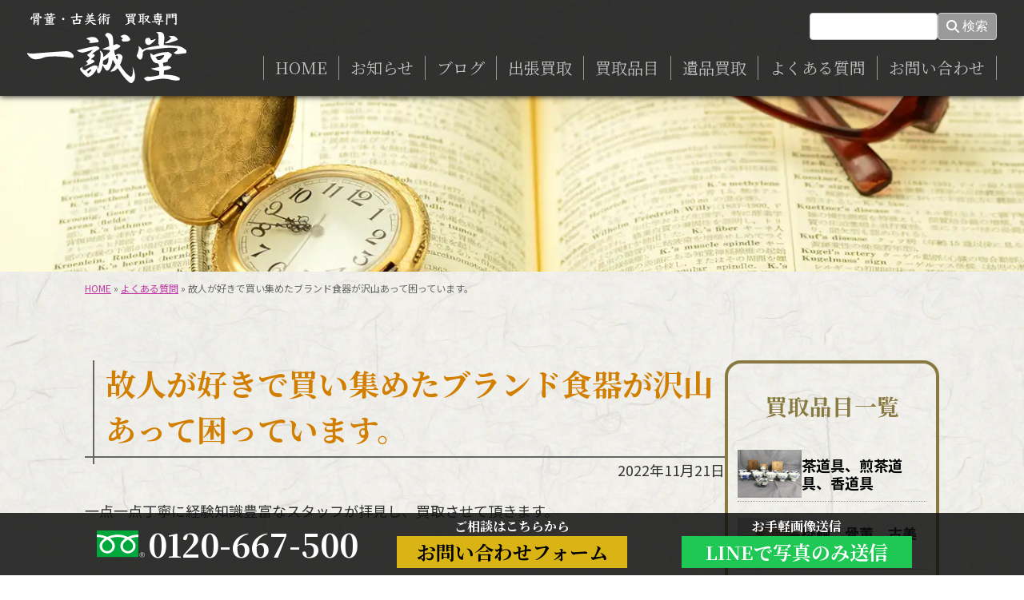

--- FILE ---
content_type: text/html; charset=UTF-8
request_url: https://issei-dou.com/faqlist/%E6%95%85%E4%BA%BA%E3%81%8C%E5%A5%BD%E3%81%8D%E3%81%A7%E8%B2%B7%E3%81%84%E9%9B%86%E3%82%81%E3%81%9F%E3%83%96%E3%83%A9%E3%83%B3%E3%83%89%E9%A3%9F%E5%99%A8%E3%81%8C%E6%B2%A2%E5%B1%B1%E3%81%82%E3%81%A3/
body_size: 10484
content:
<!DOCTYPE html>
<html lang="ja">
<head>
<!-- Google tag (gtag.js) -->
<script async src="https://www.googletagmanager.com/gtag/js?id=G-7BQTM7SC5F"></script>
<script>
  window.dataLayer = window.dataLayer || [];
  function gtag(){dataLayer.push(arguments);}
  gtag('js', new Date());
  gtag('config', 'G-7BQTM7SC5F');
</script>

<meta charset="UTF-8">
<meta name="viewport" content="width=device-width, initial-scale=1.0">
<title>一誠堂　故人が好きで買い集めたブランド食器が沢山あって困っています。</title>

<!-- favicon -->
<link rel="shortcut icon" type="favicon.icon" href="/favicon.ico">
<link rel="apple-touch-icon" type="image/png" href="/apple-touch-icon-180x180.png">
<link rel="icon" type="image/png" href="/icon-192x192.png">


		<!-- All in One SEO 4.9.3 - aioseo.com -->
	<meta name="description" content="一点一点丁寧に経験知識豊富なスタッフが拝見し、買取させて頂きます。" />
	<meta name="robots" content="max-image-preview:large" />
	<link rel="canonical" href="https://issei-dou.com/faqlist/%e6%95%85%e4%ba%ba%e3%81%8c%e5%a5%bd%e3%81%8d%e3%81%a7%e8%b2%b7%e3%81%84%e9%9b%86%e3%82%81%e3%81%9f%e3%83%96%e3%83%a9%e3%83%b3%e3%83%89%e9%a3%9f%e5%99%a8%e3%81%8c%e6%b2%a2%e5%b1%b1%e3%81%82%e3%81%a3/" />
	<meta name="generator" content="All in One SEO (AIOSEO) 4.9.3" />
		<meta property="og:locale" content="ja_JP" />
		<meta property="og:site_name" content="一誠堂 - 骨董・古美術・古道具の買取、遺品整理、お蔵整理" />
		<meta property="og:type" content="article" />
		<meta property="og:title" content="故人が好きで買い集めたブランド食器が沢山あって困っています。 - 一誠堂" />
		<meta property="og:description" content="一点一点丁寧に経験知識豊富なスタッフが拝見し、買取させて頂きます。" />
		<meta property="og:url" content="https://issei-dou.com/faqlist/%e6%95%85%e4%ba%ba%e3%81%8c%e5%a5%bd%e3%81%8d%e3%81%a7%e8%b2%b7%e3%81%84%e9%9b%86%e3%82%81%e3%81%9f%e3%83%96%e3%83%a9%e3%83%b3%e3%83%89%e9%a3%9f%e5%99%a8%e3%81%8c%e6%b2%a2%e5%b1%b1%e3%81%82%e3%81%a3/" />
		<meta property="og:image" content="https://issei-dou.com/wp/wp-content/uploads/2022/12/ogp_facebook.webp" />
		<meta property="og:image:secure_url" content="https://issei-dou.com/wp/wp-content/uploads/2022/12/ogp_facebook.webp" />
		<meta property="og:image:width" content="840" />
		<meta property="og:image:height" content="840" />
		<meta property="article:published_time" content="2022-11-21T12:40:21+00:00" />
		<meta property="article:modified_time" content="2022-11-21T12:40:21+00:00" />
		<meta name="twitter:card" content="summary_large_image" />
		<meta name="twitter:title" content="故人が好きで買い集めたブランド食器が沢山あって困っています。 - 一誠堂" />
		<meta name="twitter:description" content="一点一点丁寧に経験知識豊富なスタッフが拝見し、買取させて頂きます。" />
		<meta name="twitter:image" content="https://issei-dou.com/wp/wp-content/uploads/2022/12/ogp_twitter.webp" />
		<script type="application/ld+json" class="aioseo-schema">
			{"@context":"https:\/\/schema.org","@graph":[{"@type":"BreadcrumbList","@id":"https:\/\/issei-dou.com\/faqlist\/%e6%95%85%e4%ba%ba%e3%81%8c%e5%a5%bd%e3%81%8d%e3%81%a7%e8%b2%b7%e3%81%84%e9%9b%86%e3%82%81%e3%81%9f%e3%83%96%e3%83%a9%e3%83%b3%e3%83%89%e9%a3%9f%e5%99%a8%e3%81%8c%e6%b2%a2%e5%b1%b1%e3%81%82%e3%81%a3\/#breadcrumblist","itemListElement":[{"@type":"ListItem","@id":"https:\/\/issei-dou.com#listItem","position":1,"name":"HOME","item":"https:\/\/issei-dou.com","nextItem":{"@type":"ListItem","@id":"https:\/\/issei-dou.com\/faqlist\/#listItem","name":"\u3088\u304f\u3042\u308b\u8cea\u554f"}},{"@type":"ListItem","@id":"https:\/\/issei-dou.com\/faqlist\/#listItem","position":2,"name":"\u3088\u304f\u3042\u308b\u8cea\u554f","item":"https:\/\/issei-dou.com\/faqlist\/","nextItem":{"@type":"ListItem","@id":"https:\/\/issei-dou.com\/faqlist\/%e6%95%85%e4%ba%ba%e3%81%8c%e5%a5%bd%e3%81%8d%e3%81%a7%e8%b2%b7%e3%81%84%e9%9b%86%e3%82%81%e3%81%9f%e3%83%96%e3%83%a9%e3%83%b3%e3%83%89%e9%a3%9f%e5%99%a8%e3%81%8c%e6%b2%a2%e5%b1%b1%e3%81%82%e3%81%a3\/#listItem","name":"\u6545\u4eba\u304c\u597d\u304d\u3067\u8cb7\u3044\u96c6\u3081\u305f\u30d6\u30e9\u30f3\u30c9\u98df\u5668\u304c\u6ca2\u5c71\u3042\u3063\u3066\u56f0\u3063\u3066\u3044\u307e\u3059\u3002"},"previousItem":{"@type":"ListItem","@id":"https:\/\/issei-dou.com#listItem","name":"HOME"}},{"@type":"ListItem","@id":"https:\/\/issei-dou.com\/faqlist\/%e6%95%85%e4%ba%ba%e3%81%8c%e5%a5%bd%e3%81%8d%e3%81%a7%e8%b2%b7%e3%81%84%e9%9b%86%e3%82%81%e3%81%9f%e3%83%96%e3%83%a9%e3%83%b3%e3%83%89%e9%a3%9f%e5%99%a8%e3%81%8c%e6%b2%a2%e5%b1%b1%e3%81%82%e3%81%a3\/#listItem","position":3,"name":"\u6545\u4eba\u304c\u597d\u304d\u3067\u8cb7\u3044\u96c6\u3081\u305f\u30d6\u30e9\u30f3\u30c9\u98df\u5668\u304c\u6ca2\u5c71\u3042\u3063\u3066\u56f0\u3063\u3066\u3044\u307e\u3059\u3002","previousItem":{"@type":"ListItem","@id":"https:\/\/issei-dou.com\/faqlist\/#listItem","name":"\u3088\u304f\u3042\u308b\u8cea\u554f"}}]},{"@type":"Organization","@id":"https:\/\/issei-dou.com\/#organization","name":"\u4e00\u8aa0\u5802","description":"\u9aa8\u8463\u30fb\u53e4\u7f8e\u8853\u30fb\u53e4\u9053\u5177\u306e\u8cb7\u53d6\u3001\u907a\u54c1\u6574\u7406\u3001\u304a\u8535\u6574\u7406","url":"https:\/\/issei-dou.com\/","logo":{"@type":"ImageObject","url":"https:\/\/issei-dou.com\/wp\/wp-content\/uploads\/2022\/12\/ogp_facebook.webp","@id":"https:\/\/issei-dou.com\/faqlist\/%e6%95%85%e4%ba%ba%e3%81%8c%e5%a5%bd%e3%81%8d%e3%81%a7%e8%b2%b7%e3%81%84%e9%9b%86%e3%82%81%e3%81%9f%e3%83%96%e3%83%a9%e3%83%b3%e3%83%89%e9%a3%9f%e5%99%a8%e3%81%8c%e6%b2%a2%e5%b1%b1%e3%81%82%e3%81%a3\/#organizationLogo","width":840,"height":840},"image":{"@id":"https:\/\/issei-dou.com\/faqlist\/%e6%95%85%e4%ba%ba%e3%81%8c%e5%a5%bd%e3%81%8d%e3%81%a7%e8%b2%b7%e3%81%84%e9%9b%86%e3%82%81%e3%81%9f%e3%83%96%e3%83%a9%e3%83%b3%e3%83%89%e9%a3%9f%e5%99%a8%e3%81%8c%e6%b2%a2%e5%b1%b1%e3%81%82%e3%81%a3\/#organizationLogo"}},{"@type":"WebPage","@id":"https:\/\/issei-dou.com\/faqlist\/%e6%95%85%e4%ba%ba%e3%81%8c%e5%a5%bd%e3%81%8d%e3%81%a7%e8%b2%b7%e3%81%84%e9%9b%86%e3%82%81%e3%81%9f%e3%83%96%e3%83%a9%e3%83%b3%e3%83%89%e9%a3%9f%e5%99%a8%e3%81%8c%e6%b2%a2%e5%b1%b1%e3%81%82%e3%81%a3\/#webpage","url":"https:\/\/issei-dou.com\/faqlist\/%e6%95%85%e4%ba%ba%e3%81%8c%e5%a5%bd%e3%81%8d%e3%81%a7%e8%b2%b7%e3%81%84%e9%9b%86%e3%82%81%e3%81%9f%e3%83%96%e3%83%a9%e3%83%b3%e3%83%89%e9%a3%9f%e5%99%a8%e3%81%8c%e6%b2%a2%e5%b1%b1%e3%81%82%e3%81%a3\/","name":"\u6545\u4eba\u304c\u597d\u304d\u3067\u8cb7\u3044\u96c6\u3081\u305f\u30d6\u30e9\u30f3\u30c9\u98df\u5668\u304c\u6ca2\u5c71\u3042\u3063\u3066\u56f0\u3063\u3066\u3044\u307e\u3059\u3002 - \u4e00\u8aa0\u5802","description":"\u4e00\u70b9\u4e00\u70b9\u4e01\u5be7\u306b\u7d4c\u9a13\u77e5\u8b58\u8c4a\u5bcc\u306a\u30b9\u30bf\u30c3\u30d5\u304c\u62dd\u898b\u3057\u3001\u8cb7\u53d6\u3055\u305b\u3066\u9802\u304d\u307e\u3059\u3002","inLanguage":"ja","isPartOf":{"@id":"https:\/\/issei-dou.com\/#website"},"breadcrumb":{"@id":"https:\/\/issei-dou.com\/faqlist\/%e6%95%85%e4%ba%ba%e3%81%8c%e5%a5%bd%e3%81%8d%e3%81%a7%e8%b2%b7%e3%81%84%e9%9b%86%e3%82%81%e3%81%9f%e3%83%96%e3%83%a9%e3%83%b3%e3%83%89%e9%a3%9f%e5%99%a8%e3%81%8c%e6%b2%a2%e5%b1%b1%e3%81%82%e3%81%a3\/#breadcrumblist"},"datePublished":"2022-11-21T21:40:21+09:00","dateModified":"2022-11-21T21:40:21+09:00"},{"@type":"WebSite","@id":"https:\/\/issei-dou.com\/#website","url":"https:\/\/issei-dou.com\/","name":"\u4e00\u8aa0\u5802 \u9aa8\u8463\u30fb\u53e4\u7f8e\u8853\u30fb\u53e4\u9053\u5177\u306e\u8cb7\u53d6","description":"\u9aa8\u8463\u30fb\u53e4\u7f8e\u8853\u30fb\u53e4\u9053\u5177\u306e\u8cb7\u53d6\u3001\u907a\u54c1\u6574\u7406\u3001\u304a\u8535\u6574\u7406","inLanguage":"ja","publisher":{"@id":"https:\/\/issei-dou.com\/#organization"}}]}
		</script>
		<!-- All in One SEO -->

<link rel="alternate" title="oEmbed (JSON)" type="application/json+oembed" href="https://issei-dou.com/wp-json/oembed/1.0/embed?url=https%3A%2F%2Fissei-dou.com%2Ffaqlist%2F%25e6%2595%2585%25e4%25ba%25ba%25e3%2581%258c%25e5%25a5%25bd%25e3%2581%258d%25e3%2581%25a7%25e8%25b2%25b7%25e3%2581%2584%25e9%259b%2586%25e3%2582%2581%25e3%2581%259f%25e3%2583%2596%25e3%2583%25a9%25e3%2583%25b3%25e3%2583%2589%25e9%25a3%259f%25e5%2599%25a8%25e3%2581%258c%25e6%25b2%25a2%25e5%25b1%25b1%25e3%2581%2582%25e3%2581%25a3%2F" />
<link rel="alternate" title="oEmbed (XML)" type="text/xml+oembed" href="https://issei-dou.com/wp-json/oembed/1.0/embed?url=https%3A%2F%2Fissei-dou.com%2Ffaqlist%2F%25e6%2595%2585%25e4%25ba%25ba%25e3%2581%258c%25e5%25a5%25bd%25e3%2581%258d%25e3%2581%25a7%25e8%25b2%25b7%25e3%2581%2584%25e9%259b%2586%25e3%2582%2581%25e3%2581%259f%25e3%2583%2596%25e3%2583%25a9%25e3%2583%25b3%25e3%2583%2589%25e9%25a3%259f%25e5%2599%25a8%25e3%2581%258c%25e6%25b2%25a2%25e5%25b1%25b1%25e3%2581%2582%25e3%2581%25a3%2F&#038;format=xml" />
<style id='wp-img-auto-sizes-contain-inline-css' type='text/css'>
img:is([sizes=auto i],[sizes^="auto," i]){contain-intrinsic-size:3000px 1500px}
/*# sourceURL=wp-img-auto-sizes-contain-inline-css */
</style>
<style id='wp-block-library-inline-css' type='text/css'>
:root{--wp-block-synced-color:#7a00df;--wp-block-synced-color--rgb:122,0,223;--wp-bound-block-color:var(--wp-block-synced-color);--wp-editor-canvas-background:#ddd;--wp-admin-theme-color:#007cba;--wp-admin-theme-color--rgb:0,124,186;--wp-admin-theme-color-darker-10:#006ba1;--wp-admin-theme-color-darker-10--rgb:0,107,160.5;--wp-admin-theme-color-darker-20:#005a87;--wp-admin-theme-color-darker-20--rgb:0,90,135;--wp-admin-border-width-focus:2px}@media (min-resolution:192dpi){:root{--wp-admin-border-width-focus:1.5px}}.wp-element-button{cursor:pointer}:root .has-very-light-gray-background-color{background-color:#eee}:root .has-very-dark-gray-background-color{background-color:#313131}:root .has-very-light-gray-color{color:#eee}:root .has-very-dark-gray-color{color:#313131}:root .has-vivid-green-cyan-to-vivid-cyan-blue-gradient-background{background:linear-gradient(135deg,#00d084,#0693e3)}:root .has-purple-crush-gradient-background{background:linear-gradient(135deg,#34e2e4,#4721fb 50%,#ab1dfe)}:root .has-hazy-dawn-gradient-background{background:linear-gradient(135deg,#faaca8,#dad0ec)}:root .has-subdued-olive-gradient-background{background:linear-gradient(135deg,#fafae1,#67a671)}:root .has-atomic-cream-gradient-background{background:linear-gradient(135deg,#fdd79a,#004a59)}:root .has-nightshade-gradient-background{background:linear-gradient(135deg,#330968,#31cdcf)}:root .has-midnight-gradient-background{background:linear-gradient(135deg,#020381,#2874fc)}:root{--wp--preset--font-size--normal:16px;--wp--preset--font-size--huge:42px}.has-regular-font-size{font-size:1em}.has-larger-font-size{font-size:2.625em}.has-normal-font-size{font-size:var(--wp--preset--font-size--normal)}.has-huge-font-size{font-size:var(--wp--preset--font-size--huge)}.has-text-align-center{text-align:center}.has-text-align-left{text-align:left}.has-text-align-right{text-align:right}.has-fit-text{white-space:nowrap!important}#end-resizable-editor-section{display:none}.aligncenter{clear:both}.items-justified-left{justify-content:flex-start}.items-justified-center{justify-content:center}.items-justified-right{justify-content:flex-end}.items-justified-space-between{justify-content:space-between}.screen-reader-text{border:0;clip-path:inset(50%);height:1px;margin:-1px;overflow:hidden;padding:0;position:absolute;width:1px;word-wrap:normal!important}.screen-reader-text:focus{background-color:#ddd;clip-path:none;color:#444;display:block;font-size:1em;height:auto;left:5px;line-height:normal;padding:15px 23px 14px;text-decoration:none;top:5px;width:auto;z-index:100000}html :where(.has-border-color){border-style:solid}html :where([style*=border-top-color]){border-top-style:solid}html :where([style*=border-right-color]){border-right-style:solid}html :where([style*=border-bottom-color]){border-bottom-style:solid}html :where([style*=border-left-color]){border-left-style:solid}html :where([style*=border-width]){border-style:solid}html :where([style*=border-top-width]){border-top-style:solid}html :where([style*=border-right-width]){border-right-style:solid}html :where([style*=border-bottom-width]){border-bottom-style:solid}html :where([style*=border-left-width]){border-left-style:solid}html :where(img[class*=wp-image-]){height:auto;max-width:100%}:where(figure){margin:0 0 1em}html :where(.is-position-sticky){--wp-admin--admin-bar--position-offset:var(--wp-admin--admin-bar--height,0px)}@media screen and (max-width:600px){html :where(.is-position-sticky){--wp-admin--admin-bar--position-offset:0px}}

/*# sourceURL=wp-block-library-inline-css */
</style><style id='wp-block-paragraph-inline-css' type='text/css'>
.is-small-text{font-size:.875em}.is-regular-text{font-size:1em}.is-large-text{font-size:2.25em}.is-larger-text{font-size:3em}.has-drop-cap:not(:focus):first-letter{float:left;font-size:8.4em;font-style:normal;font-weight:100;line-height:.68;margin:.05em .1em 0 0;text-transform:uppercase}body.rtl .has-drop-cap:not(:focus):first-letter{float:none;margin-left:.1em}p.has-drop-cap.has-background{overflow:hidden}:root :where(p.has-background){padding:1.25em 2.375em}:where(p.has-text-color:not(.has-link-color)) a{color:inherit}p.has-text-align-left[style*="writing-mode:vertical-lr"],p.has-text-align-right[style*="writing-mode:vertical-rl"]{rotate:180deg}
/*# sourceURL=https://issei-dou.com/wp/wp-includes/blocks/paragraph/style.min.css */
</style>
<style id='global-styles-inline-css' type='text/css'>
:root{--wp--preset--aspect-ratio--square: 1;--wp--preset--aspect-ratio--4-3: 4/3;--wp--preset--aspect-ratio--3-4: 3/4;--wp--preset--aspect-ratio--3-2: 3/2;--wp--preset--aspect-ratio--2-3: 2/3;--wp--preset--aspect-ratio--16-9: 16/9;--wp--preset--aspect-ratio--9-16: 9/16;--wp--preset--color--black: #000000;--wp--preset--color--cyan-bluish-gray: #abb8c3;--wp--preset--color--white: #ffffff;--wp--preset--color--pale-pink: #f78da7;--wp--preset--color--vivid-red: #cf2e2e;--wp--preset--color--luminous-vivid-orange: #ff6900;--wp--preset--color--luminous-vivid-amber: #fcb900;--wp--preset--color--light-green-cyan: #7bdcb5;--wp--preset--color--vivid-green-cyan: #00d084;--wp--preset--color--pale-cyan-blue: #8ed1fc;--wp--preset--color--vivid-cyan-blue: #0693e3;--wp--preset--color--vivid-purple: #9b51e0;--wp--preset--gradient--vivid-cyan-blue-to-vivid-purple: linear-gradient(135deg,rgb(6,147,227) 0%,rgb(155,81,224) 100%);--wp--preset--gradient--light-green-cyan-to-vivid-green-cyan: linear-gradient(135deg,rgb(122,220,180) 0%,rgb(0,208,130) 100%);--wp--preset--gradient--luminous-vivid-amber-to-luminous-vivid-orange: linear-gradient(135deg,rgb(252,185,0) 0%,rgb(255,105,0) 100%);--wp--preset--gradient--luminous-vivid-orange-to-vivid-red: linear-gradient(135deg,rgb(255,105,0) 0%,rgb(207,46,46) 100%);--wp--preset--gradient--very-light-gray-to-cyan-bluish-gray: linear-gradient(135deg,rgb(238,238,238) 0%,rgb(169,184,195) 100%);--wp--preset--gradient--cool-to-warm-spectrum: linear-gradient(135deg,rgb(74,234,220) 0%,rgb(151,120,209) 20%,rgb(207,42,186) 40%,rgb(238,44,130) 60%,rgb(251,105,98) 80%,rgb(254,248,76) 100%);--wp--preset--gradient--blush-light-purple: linear-gradient(135deg,rgb(255,206,236) 0%,rgb(152,150,240) 100%);--wp--preset--gradient--blush-bordeaux: linear-gradient(135deg,rgb(254,205,165) 0%,rgb(254,45,45) 50%,rgb(107,0,62) 100%);--wp--preset--gradient--luminous-dusk: linear-gradient(135deg,rgb(255,203,112) 0%,rgb(199,81,192) 50%,rgb(65,88,208) 100%);--wp--preset--gradient--pale-ocean: linear-gradient(135deg,rgb(255,245,203) 0%,rgb(182,227,212) 50%,rgb(51,167,181) 100%);--wp--preset--gradient--electric-grass: linear-gradient(135deg,rgb(202,248,128) 0%,rgb(113,206,126) 100%);--wp--preset--gradient--midnight: linear-gradient(135deg,rgb(2,3,129) 0%,rgb(40,116,252) 100%);--wp--preset--font-size--small: 13px;--wp--preset--font-size--medium: 20px;--wp--preset--font-size--large: 36px;--wp--preset--font-size--x-large: 42px;--wp--preset--spacing--20: 0.44rem;--wp--preset--spacing--30: 0.67rem;--wp--preset--spacing--40: 1rem;--wp--preset--spacing--50: 1.5rem;--wp--preset--spacing--60: 2.25rem;--wp--preset--spacing--70: 3.38rem;--wp--preset--spacing--80: 5.06rem;--wp--preset--shadow--natural: 6px 6px 9px rgba(0, 0, 0, 0.2);--wp--preset--shadow--deep: 12px 12px 50px rgba(0, 0, 0, 0.4);--wp--preset--shadow--sharp: 6px 6px 0px rgba(0, 0, 0, 0.2);--wp--preset--shadow--outlined: 6px 6px 0px -3px rgb(255, 255, 255), 6px 6px rgb(0, 0, 0);--wp--preset--shadow--crisp: 6px 6px 0px rgb(0, 0, 0);}:where(.is-layout-flex){gap: 0.5em;}:where(.is-layout-grid){gap: 0.5em;}body .is-layout-flex{display: flex;}.is-layout-flex{flex-wrap: wrap;align-items: center;}.is-layout-flex > :is(*, div){margin: 0;}body .is-layout-grid{display: grid;}.is-layout-grid > :is(*, div){margin: 0;}:where(.wp-block-columns.is-layout-flex){gap: 2em;}:where(.wp-block-columns.is-layout-grid){gap: 2em;}:where(.wp-block-post-template.is-layout-flex){gap: 1.25em;}:where(.wp-block-post-template.is-layout-grid){gap: 1.25em;}.has-black-color{color: var(--wp--preset--color--black) !important;}.has-cyan-bluish-gray-color{color: var(--wp--preset--color--cyan-bluish-gray) !important;}.has-white-color{color: var(--wp--preset--color--white) !important;}.has-pale-pink-color{color: var(--wp--preset--color--pale-pink) !important;}.has-vivid-red-color{color: var(--wp--preset--color--vivid-red) !important;}.has-luminous-vivid-orange-color{color: var(--wp--preset--color--luminous-vivid-orange) !important;}.has-luminous-vivid-amber-color{color: var(--wp--preset--color--luminous-vivid-amber) !important;}.has-light-green-cyan-color{color: var(--wp--preset--color--light-green-cyan) !important;}.has-vivid-green-cyan-color{color: var(--wp--preset--color--vivid-green-cyan) !important;}.has-pale-cyan-blue-color{color: var(--wp--preset--color--pale-cyan-blue) !important;}.has-vivid-cyan-blue-color{color: var(--wp--preset--color--vivid-cyan-blue) !important;}.has-vivid-purple-color{color: var(--wp--preset--color--vivid-purple) !important;}.has-black-background-color{background-color: var(--wp--preset--color--black) !important;}.has-cyan-bluish-gray-background-color{background-color: var(--wp--preset--color--cyan-bluish-gray) !important;}.has-white-background-color{background-color: var(--wp--preset--color--white) !important;}.has-pale-pink-background-color{background-color: var(--wp--preset--color--pale-pink) !important;}.has-vivid-red-background-color{background-color: var(--wp--preset--color--vivid-red) !important;}.has-luminous-vivid-orange-background-color{background-color: var(--wp--preset--color--luminous-vivid-orange) !important;}.has-luminous-vivid-amber-background-color{background-color: var(--wp--preset--color--luminous-vivid-amber) !important;}.has-light-green-cyan-background-color{background-color: var(--wp--preset--color--light-green-cyan) !important;}.has-vivid-green-cyan-background-color{background-color: var(--wp--preset--color--vivid-green-cyan) !important;}.has-pale-cyan-blue-background-color{background-color: var(--wp--preset--color--pale-cyan-blue) !important;}.has-vivid-cyan-blue-background-color{background-color: var(--wp--preset--color--vivid-cyan-blue) !important;}.has-vivid-purple-background-color{background-color: var(--wp--preset--color--vivid-purple) !important;}.has-black-border-color{border-color: var(--wp--preset--color--black) !important;}.has-cyan-bluish-gray-border-color{border-color: var(--wp--preset--color--cyan-bluish-gray) !important;}.has-white-border-color{border-color: var(--wp--preset--color--white) !important;}.has-pale-pink-border-color{border-color: var(--wp--preset--color--pale-pink) !important;}.has-vivid-red-border-color{border-color: var(--wp--preset--color--vivid-red) !important;}.has-luminous-vivid-orange-border-color{border-color: var(--wp--preset--color--luminous-vivid-orange) !important;}.has-luminous-vivid-amber-border-color{border-color: var(--wp--preset--color--luminous-vivid-amber) !important;}.has-light-green-cyan-border-color{border-color: var(--wp--preset--color--light-green-cyan) !important;}.has-vivid-green-cyan-border-color{border-color: var(--wp--preset--color--vivid-green-cyan) !important;}.has-pale-cyan-blue-border-color{border-color: var(--wp--preset--color--pale-cyan-blue) !important;}.has-vivid-cyan-blue-border-color{border-color: var(--wp--preset--color--vivid-cyan-blue) !important;}.has-vivid-purple-border-color{border-color: var(--wp--preset--color--vivid-purple) !important;}.has-vivid-cyan-blue-to-vivid-purple-gradient-background{background: var(--wp--preset--gradient--vivid-cyan-blue-to-vivid-purple) !important;}.has-light-green-cyan-to-vivid-green-cyan-gradient-background{background: var(--wp--preset--gradient--light-green-cyan-to-vivid-green-cyan) !important;}.has-luminous-vivid-amber-to-luminous-vivid-orange-gradient-background{background: var(--wp--preset--gradient--luminous-vivid-amber-to-luminous-vivid-orange) !important;}.has-luminous-vivid-orange-to-vivid-red-gradient-background{background: var(--wp--preset--gradient--luminous-vivid-orange-to-vivid-red) !important;}.has-very-light-gray-to-cyan-bluish-gray-gradient-background{background: var(--wp--preset--gradient--very-light-gray-to-cyan-bluish-gray) !important;}.has-cool-to-warm-spectrum-gradient-background{background: var(--wp--preset--gradient--cool-to-warm-spectrum) !important;}.has-blush-light-purple-gradient-background{background: var(--wp--preset--gradient--blush-light-purple) !important;}.has-blush-bordeaux-gradient-background{background: var(--wp--preset--gradient--blush-bordeaux) !important;}.has-luminous-dusk-gradient-background{background: var(--wp--preset--gradient--luminous-dusk) !important;}.has-pale-ocean-gradient-background{background: var(--wp--preset--gradient--pale-ocean) !important;}.has-electric-grass-gradient-background{background: var(--wp--preset--gradient--electric-grass) !important;}.has-midnight-gradient-background{background: var(--wp--preset--gradient--midnight) !important;}.has-small-font-size{font-size: var(--wp--preset--font-size--small) !important;}.has-medium-font-size{font-size: var(--wp--preset--font-size--medium) !important;}.has-large-font-size{font-size: var(--wp--preset--font-size--large) !important;}.has-x-large-font-size{font-size: var(--wp--preset--font-size--x-large) !important;}
/*# sourceURL=global-styles-inline-css */
</style>

<style id='classic-theme-styles-inline-css' type='text/css'>
/*! This file is auto-generated */
.wp-block-button__link{color:#fff;background-color:#32373c;border-radius:9999px;box-shadow:none;text-decoration:none;padding:calc(.667em + 2px) calc(1.333em + 2px);font-size:1.125em}.wp-block-file__button{background:#32373c;color:#fff;text-decoration:none}
/*# sourceURL=/wp-includes/css/classic-themes.min.css */
</style>

<link rel="preconnect" href="https://fonts.googleapis.com">
<link rel="preconnect" href="https://fonts.gstatic.com" crossorigin>
<link href="https://fonts.googleapis.com/css2?family=Noto+Sans+JP:wght@400;700&family=Noto+Serif+JP:wght@400;700&display=swap" rel="stylesheet">
<link href="https://issei-dou.com/wp/wp-content/themes/isseidou/fontawsome/css/all.min.css" rel="stylesheet" type="text/css">

<link href="https://issei-dou.com/wp/wp-content/themes/isseidou/css/common.min.css?ver=20260131114414" rel="stylesheet" type="text/css">

<script src="https://ajax.googleapis.com/ajax/libs/jquery/3.6.1/jquery.min.js"></script>
</head>















<body>


<header class="siteHeader serif layout">
<div class="siteHeader__wrap centering">
<h1 class="siteHeader__logo"><a href="https://issei-dou.com"><img src="https://issei-dou.com/wp/wp-content/themes/isseidou/images/logo_white.svg" alt="骨董・古美術・古道具買取　一誠堂"></a></h1>



<form method="get" id="searchform" class="searchform" action="https://issei-dou.com">
  <input type="text" name="s" id="s" class="searchform__txt" value="">
  <button type="submit" class="searchform__btn">
    <img src="https://issei-dou.com/wp/wp-content/themes/isseidou/images/icon_loupe.svg" alt="">
    <span>検索</span>
  </button>
</form>


<input type="checkbox" id="menuTrigger" class="hide">
<label for="menuTrigger" class="hamburgerButton"><span></span></label>
<nav class="mainNav">
<ul id="menu-global" class="menu__global layout"><li id="menu-item-100" class="menu-item menu-item-type-post_type menu-item-object-page menu-item-home menu-item-100"><a href="https://issei-dou.com/">HOME</a></li>
<li id="menu-item-34" class="menu-item menu-item-type-post_type_archive menu-item-object-information menu-item-34"><a href="https://issei-dou.com/information/">お知らせ</a></li>
<li id="menu-item-33" class="menu-item menu-item-type-post_type_archive menu-item-object-blog menu-item-33"><a href="https://issei-dou.com/blog/">ブログ</a></li>
<li id="menu-item-32" class="menu-item menu-item-type-post_type menu-item-object-page menu-item-32"><a href="https://issei-dou.com/kaitori/">出張買取</a></li>
<li id="menu-item-31" class="menu-item menu-item-type-post_type menu-item-object-page menu-item-has-children menu-item-31"><a href="https://issei-dou.com/hinmoku/">買取品目</a>
<ul class="sub-menu">
	<li id="menu-item-79" class="sub menu-item menu-item-type-post_type menu-item-object-page menu-item-79"><a href="https://issei-dou.com/hinmoku/chadougu/">茶道具、煎茶道具、香道具</a></li>
	<li id="menu-item-78" class="sub menu-item menu-item-type-post_type menu-item-object-page menu-item-78"><a href="https://issei-dou.com/hinmoku/kakejiku/">掛軸、骨董、古美術</a></li>
	<li id="menu-item-77" class="sub menu-item menu-item-type-post_type menu-item-object-page menu-item-77"><a href="https://issei-dou.com/hinmoku/kaiga/">絵画、日本画、洋画、版画</a></li>
	<li id="menu-item-76" class="sub menu-item menu-item-type-post_type menu-item-object-page menu-item-76"><a href="https://issei-dou.com/hinmoku/kougei/">美術工芸品、竹工芸、漆器工芸、陶磁器</a></li>
	<li id="menu-item-75" class="sub menu-item menu-item-type-post_type menu-item-object-page menu-item-75"><a href="https://issei-dou.com/hinmoku/chugoku/">中国美術・中国骨董</a></li>
	<li id="menu-item-74" class="sub menu-item menu-item-type-post_type menu-item-object-page menu-item-74"><a href="https://issei-dou.com/hinmoku/bukkyo/">仏像、曼荼羅、仏教美術</a></li>
	<li id="menu-item-73" class="sub menu-item menu-item-type-post_type menu-item-object-page menu-item-73"><a href="https://issei-dou.com/hinmoku/choukoku/">彫刻、石像、ブロンズ像</a></li>
	<li id="menu-item-72" class="sub menu-item menu-item-type-post_type menu-item-object-page menu-item-72"><a href="https://issei-dou.com/hinmoku/bugu/">武具、甲冑、鎧、日本刀、槍</a></li>
	<li id="menu-item-71" class="sub menu-item menu-item-type-post_type menu-item-object-page menu-item-71"><a href="https://issei-dou.com/hinmoku/seiyou/">西洋陶器、ブランド食器、ガラス製品、アンティーク食器</a></li>
	<li id="menu-item-70" class="sub menu-item menu-item-type-post_type menu-item-object-page menu-item-70"><a href="https://issei-dou.com/hinmoku/gun/">勲章、賜り物、軍装品、軍服、戦争資料</a></li>
	<li id="menu-item-69" class="sub menu-item menu-item-type-post_type menu-item-object-page menu-item-69"><a href="https://issei-dou.com/hinmoku/gakki/">楽器、和楽器、尺八、鼓、三味線</a></li>
	<li id="menu-item-66" class="sub menu-item menu-item-type-post_type menu-item-object-page menu-item-66"><a href="https://issei-dou.com/hinmoku/shumi/">コレクション、嗜好品、趣味用品</a></li>
</ul>
</li>
<li id="menu-item-30" class="menu-item menu-item-type-post_type menu-item-object-page menu-item-30"><a href="https://issei-dou.com/ihin/">遺品買取</a></li>
<li id="menu-item-29" class="menu-item menu-item-type-post_type menu-item-object-page menu-item-29"><a href="https://issei-dou.com/faq/">よくある質問</a></li>
<li id="menu-item-28" class="menu-item menu-item-type-post_type menu-item-object-page menu-item-28"><a href="https://issei-dou.com/otoiawase/">お問い合わせ</a></li>
<li id="menu-item-37" class="sub menu-item menu-item-type-post_type menu-item-object-page menu-item-37"><a href="https://issei-dou.com/houjin/">法人・業者様へ</a></li>
<li id="menu-item-36" class="sub menu-item menu-item-type-post_type menu-item-object-page menu-item-36"><a href="https://issei-dou.com/kaisha/">会社概要</a></li>
<li id="menu-item-35" class="sub menu-item menu-item-type-post_type menu-item-object-page menu-item-35"><a href="https://issei-dou.com/privacypolicy/">プライバシーポリシー</a></li>
</ul></nav>
</div>
</header>







<div class="wrapper">







<div class="visual">
<figure class="visual__photo">
<img src='https://issei-dou.com/wp/wp-content/themes/isseidou/images/visual/faqlist.webp' alt=''></figure>
</div>




<div class="layout">
<div class="centering breadCrumb">
<div class="aioseo-breadcrumbs"><span class="aioseo-breadcrumb">
			<a href="https://issei-dou.com" title="HOME">HOME</a>
		</span><span class="aioseo-breadcrumb-separator">&raquo;</span><span class="aioseo-breadcrumb">
			<a href="https://issei-dou.com/faqlist/" title="よくある質問">よくある質問</a>
		</span><span class="aioseo-breadcrumb-separator">&raquo;</span><span class="aioseo-breadcrumb">
			故人が好きで買い集めたブランド食器が沢山あって困っています。
		</span></div></div>
</div>




<section class="layout">
<div class="centering twoColumns">

    <section class="block1st">
        <article class="articleContent withDate">
                    <h2 class="articleContent__title headding2 bold serif">故人が好きで買い集めたブランド食器が沢山あって困っています。</h2>
            <time class="articleContent__date">2022年11月21日</time>
            <div class="articleContent__content">
<p>一点一点丁寧に経験知識豊富なスタッフが拝見し、買取させて頂きます。</p>
</div>
                </article>

        <nav class="postlink">
<ul class="postlink__list">
<li class="postlink__list--next">&lt;&lt; <a href="https://issei-dou.com/faqlist/%e3%81%8a%e7%a8%bd%e5%8f%a4%e3%81%a7%e4%b8%89%e5%91%b3%e7%b7%9a%e3%82%92%e7%bf%92%e3%81%a3%e3%81%a6%e3%81%84%e3%81%be%e3%81%97%e3%81%9f%e3%80%82%e4%bb%95%e8%88%9e%e3%81%84%e3%81%a3%e6%94%be%e3%81%97/" rel="next">次の記事</a></li>
<li class="postlink__list--prev"><a href="https://issei-dou.com/faqlist/%e4%bd%bf%e3%82%8f%e3%81%aa%e3%81%8f%e3%81%aa%e3%81%a3%e3%81%9f%e9%8a%80%e9%a3%9f%e5%99%a8%e3%80%81%e3%82%ab%e3%83%88%e3%83%a9%e3%83%aa%e3%83%bc%e3%80%81%e3%83%96%e3%83%a9%e3%83%b3%e3%83%89%e9%a3%9f/" rel="prev">前の記事</a> &gt;&gt;</li>
</ul>
</nav>    </section>


    
<nav class="genreNavSide block2nd">
<h3 class="headding3 serif bold">買取品目一覧</h3>
<ul id="menu-genre" class="menu__genre"><li id="menu-item-93" class="menu_item--chadougu menu-item menu-item-type-post_type menu-item-object-page menu-item-93"><a href="https://issei-dou.com/hinmoku/chadougu/"><strong>茶道具、煎茶道具、香道具</strong><span class="menu-item-description">表千家・裏千家などの各流派の茶道具、茶道具一式、煎茶道具</span></a></li>
<li id="menu-item-92" class="menu_item--kakejiku menu-item menu-item-type-post_type menu-item-object-page menu-item-92"><a href="https://issei-dou.com/hinmoku/kakejiku/"><strong>掛軸、骨董、古美術</strong><span class="menu-item-description">掛軸、書画、骨董品、古美術品など</span></a></li>
<li id="menu-item-91" class="menu_item--kaiga menu-item menu-item-type-post_type menu-item-object-page menu-item-91"><a href="https://issei-dou.com/hinmoku/kaiga/"><strong>絵画、日本画、洋画、版画</strong><span class="menu-item-description">油彩、水彩、デッサン、木版画、浮世絵など</span></a></li>
<li id="menu-item-90" class="menu_item--kougei menu-item menu-item-type-post_type menu-item-object-page menu-item-90"><a href="https://issei-dou.com/hinmoku/kougei/"><strong>美術工芸品、竹工芸、漆器工芸、陶磁器</strong><span class="menu-item-description">美術工芸品、作家物の陶芸品、漆器など</span></a></li>
<li id="menu-item-89" class="menu_item--chugoku menu-item menu-item-type-post_type menu-item-object-page menu-item-89"><a href="https://issei-dou.com/hinmoku/chugoku/"><strong>中国美術・中国骨董</strong><span class="menu-item-description">中国古美術品や書画、書道具、茶器、陶器など</span></a></li>
<li id="menu-item-88" class="menu_item--bukkyo menu-item menu-item-type-post_type menu-item-object-page menu-item-88"><a href="https://issei-dou.com/hinmoku/bukkyo/"><strong>仏像、曼荼羅、仏教美術</strong><span class="menu-item-description">仏像・仏画・曼荼羅・タンカ・石仏など</span></a></li>
<li id="menu-item-87" class="menu_item--choukoku menu-item menu-item-type-post_type menu-item-object-page menu-item-87"><a href="https://issei-dou.com/hinmoku/choukoku/"><strong>彫刻、石像、ブロンズ像</strong><span class="menu-item-description">木彫り彫刻・ブロンズ像・銅像・石像など</span></a></li>
<li id="menu-item-86" class="menu_item--bugu menu-item menu-item-type-post_type menu-item-object-page menu-item-86"><a href="https://issei-dou.com/hinmoku/bugu/"><strong>武具、甲冑、鎧、日本刀、槍</strong><span class="menu-item-description">日本刀・刀剣、甲冑、鎧、兜など</span></a></li>
<li id="menu-item-85" class="menu_item--seiyou menu-item menu-item-type-post_type menu-item-object-page menu-item-85"><a href="https://issei-dou.com/hinmoku/seiyou/"><strong>西洋陶器、ブランド食器、ガラス製品、アンティーク食器</strong><span class="menu-item-description">洋食器、銀製品、陶器人形、ガラス工芸など</span></a></li>
<li id="menu-item-84" class="menu_item--gun menu-item menu-item-type-post_type menu-item-object-page menu-item-84"><a href="https://issei-dou.com/hinmoku/gun/"><strong>勲章、賜り物、軍装品、軍服、戦争資料</strong><span class="menu-item-description">勲章や勲記、軍服、戦争写真・資料など</span></a></li>
<li id="menu-item-83" class="menu_item--gakki menu-item menu-item-type-post_type menu-item-object-page menu-item-83"><a href="https://issei-dou.com/hinmoku/gakki/"><strong>楽器、和楽器、尺八、鼓、三味線</strong><span class="menu-item-description">三味線、琴、和太鼓などの和楽器、バイオリン、フルートなどの洋楽器</span></a></li>
<li id="menu-item-80" class="menu_item--shumi menu-item menu-item-type-post_type menu-item-object-page menu-item-80"><a href="https://issei-dou.com/hinmoku/shumi/"><strong>コレクション、嗜好品、趣味用品</strong><span class="menu-item-description">カメラ、万年筆、鉄道模型、古銭、切手、時計、パイプ、香水、古酒など</span></a></li>
<li id="menu-item-1033" class="menu_item--kimono menu-item menu-item-type-post_type menu-item-object-page menu-item-1033"><a href="https://issei-dou.com/hinmoku/kimono/"><strong>着物、アンティーク着物、和装小物</strong><span class="menu-item-description">大正から昭和初期以前に作られた古い着物</span></a></li>
<li id="menu-item-1034" class="menu_item--kagu menu-item menu-item-type-post_type menu-item-object-page menu-item-1034"><a href="https://issei-dou.com/hinmoku/kagu/"><strong>北欧、チーク製、デザイナーズ家具</strong><span class="menu-item-description">カールハンセン、ストックホルム、他デザイナー家具など</span></a></li>
</ul></nav>

</div>
</section>












<section class="contactDetail layout shopInfoContainer">
<div class="centering">
    <h3 class="headding3 serif bold alignCenter">ご自宅・実家の美術品・骨董品・古道具類等<br>「どうしようか？」とお悩みの時は迷わずお電話ください。<br><span class="nowrap">［秘密厳守］</span></h3>
    
    <div class="shopInfo">
        <figure class="shopInfo__logo"><img src="https://issei-dou.com/wp/wp-content/themes/isseidou/images/logo_black.svg" alt="骨董・古美術・古道具買取　一誠堂"></figure>
        <div class="shopInfo__info">
            <dl>
                <dt class="bold">定 休 日：</dt>
                <dd>水曜・日曜（臨時休業あり）</dd>
                <dt class="bold">営業時間：</dt>
                <dd>10:30～16:00</dd>
            </dl>
            <address>〒168-0063 東京都杉並区和泉3-30-4<br>
            TEL:03-3327-6576
            </address>
        <ul class="shopInfo__list">
        <li>東京都公安委員会 第304420606276号</li>
        <li>特定国際種事業者 事業者番号 S-3-13-30963</li>
        <li>産業廃棄物収集運搬許可 東京都 許可番号 第13-00-138295号</li>
        </ul>
        </div>
    </div>


    <iframe class="gmap" src="https://www.google.com/maps/embed?pb=!1m18!1m12!1m3!1d3240.917650329498!2d139.6434351515627!3d35.679029637601545!2m3!1f0!2f0!3f0!3m2!1i1024!2i768!4f13.1!3m3!1m2!1s0x6018f256a84bd02b%3A0xd693b80c9014c041!2z5LiA6Kqg5aCC!5e0!3m2!1sja!2sjp!4v1669354824309!5m2!1sja!2sjp"  style="border:0;" allowfullscreen="" loading="lazy" referrerpolicy="no-referrer-when-downgrade"></iframe>


    <nav class="navFoot">
    <ul id="menu-footer" class="menu__footer"><li id="menu-item-96" class="menu-item menu-item-type-post_type menu-item-object-page menu-item-96"><a href="https://issei-dou.com/houjin/">法人・業者様へ</a></li>
<li id="menu-item-95" class="menu-item menu-item-type-post_type menu-item-object-page menu-item-95"><a href="https://issei-dou.com/kaisha/">会社概要</a></li>
<li id="menu-item-94" class="menu-item menu-item-type-post_type menu-item-object-page menu-item-94"><a href="https://issei-dou.com/privacypolicy/">プライバシーポリシー</a></li>
</ul>    </nav>

    <small class="copyright">Copyright &copy; Isseido All Rights Reserved.</small>

</div>
</section>







<footer class="siteFooter serif">
<div class="siteFooter__wrap centering">
    <div class="siteFooter__genre siteFooter__genre--tel">
    <a href="tel:0120667500">
    <i class="fa-solid fa-phone icon_sp"></i>
    <div class="bold"><img src="https://issei-dou.com/wp/wp-content/themes/isseidou/images/freedial_wh.svg" alt="フリーダイヤル"><strong>0120-667-500</strong></div>
    </a>
    </div>

    <div class="siteFooter__genre siteFooter__genre--form">
    <a href="https://issei-dou.com/otoiawase/">
    <i class="fa-solid fa-envelope icon_sp"></i>
    <div class="bold">
    <span>ご相談はこちらから</span>
    <strong>お問い合わせフォーム</strong>
    </div>
    </a>
    </div>


    <div class="siteFooter__genre  siteFooter__genre--line">
    <a href="https://lin.ee/s6BIK7V" target="_blank" rel="noreferrer">
    <img src="https://issei-dou.com/wp/wp-content/themes/isseidou/images/line_logo.svg" alt="LINE" class="icon_sp">
    <div class="bold">
    <span>お手軽画像送信</span>
    <strong>LINEで写真のみ送信</strong>
    </div>
    </a>
    </div>
</div>
</footer>

</div><!--#wrapper-->




<script type="speculationrules">
{"prefetch":[{"source":"document","where":{"and":[{"href_matches":"/*"},{"not":{"href_matches":["/wp/wp-*.php","/wp/wp-admin/*","/wp/wp-content/uploads/*","/wp/wp-content/*","/wp/wp-content/plugins/*","/wp/wp-content/themes/isseidou/*","/*\\?(.+)"]}},{"not":{"selector_matches":"a[rel~=\"nofollow\"]"}},{"not":{"selector_matches":".no-prefetch, .no-prefetch a"}}]},"eagerness":"conservative"}]}
</script>
</body>
</html>

--- FILE ---
content_type: text/css
request_url: https://issei-dou.com/wp/wp-content/themes/isseidou/css/common.min.css?ver=20260131114414
body_size: 5445
content:
html{margin:0;padding:0;font-size:62.5%}body{margin:0;padding:0}header,footer,article,section,nav,aside,div{margin:0;padding:0;display:block}h1,h2,h3,h4,h5,h6,p,figure,figcaption{font-size:inherit;font-weight:inherit;margin:0;padding:0;display:block}nav ul,nav ol{margin:0;padding:0;list-style-type:none;font-weight:inherit}li{margin:0px;padding:0px;font-weight:inherit}dl,dt,dd{margin:0;padding:0;font-weight:inherit}img{margin:0;padding:0;vertical-align:bottom;display:inline-block}a,span,time,strong,em,small,address{margin:0;padding:0;font-size:100%;display:inline}table{margin:0;padding:0;border-collapse:collapse}tr{margin:0;padding:0}td{margin:0;padding:0}th{margin:0;padding:0;font-weight:inherit;text-align:left}html{font-size:62.5%}body{font-size:1.8rem;line-height:1.75;color:var(--color-text);background-color:var(--color-base);font-family:"Noto Sans JP",sans-serif;font-weight:400}img{max-width:100%;max-height:100%;width:100%;height:auto}a{color:var(--color-orchid);transition-duration:300ms}a,button,input[type=submit],input[type=button],input[type=reset]{cursor:pointer}:root{--color-base: #FFFFFF;--color-text: #333333;--color-gray: #666666;--color-gold: #D9B414;--color-brown: #887A41;--color-orange: #FFD480;--color-orange_deep: #FFBE40;--color-orange_dark: #FF9900;--color-orange_headding: #d17e01;--color-orchid: #C138A6;--color-lavender: #C4B5E3;--color-red: #D92020;--color-linegreen: #1FC755;--color-transblack: rgba(16,16,16,0.85);--color-transwhite: rgba(255,255,255,0.6);--color-transcream: rgba(198,190,155,0.3);--color-transdeepred: rgba(103,34,34,0.2);--color-translavender: rgba(196,181,227,0.3)}.serif{font-family:"Noto Serif JP",serif}.bold{font-weight:700}.hide{display:none}p{margin:0 0 1.5em 0;text-align:justify}.wrapper .headding2{font-size:2.8rem;line-height:1.5;color:var(--color-orange_headding);position:relative;margin:0 0 2rem;border-bottom:solid 2px #999;padding-left:1em;padding-bottom:6px}.wrapper .headding2::before{content:"";display:block;width:2px;background-color:var(--color-gray);position:absolute;top:0;right:auto;bottom:-10px;left:10px}@media screen and (min-width: 768px){.wrapper .headding2{font-size:3.4rem}}@media screen and (min-width: 1280px){.wrapper .headding2{font-size:3.8rem}}.wrapper .headding2.articleContent__title{padding-left:26px;color:var(--color-orange_headding);border-bottom:solid 2px var(--color-gray)}.wrapper .headding2.articleContent__title::before{content:"";display:block;width:2px;background-color:var(--color-gray);position:absolute;top:0;right:auto;bottom:-10px;left:10px}.wrapper .headding3{font-size:2.4rem;line-height:1.5;color:#000;margin:8rem 0 3rem}@media screen and (min-width: 768px){.wrapper .headding3{font-size:2.8rem}}.alignCenter{text-align:center}.alignRight{text-align:right}.nowrap{display:inline-block}.midashi{font-size:2.4rem}.text--attention{padding-top:5rem;font-weight:700;text-align:center}.text--dealing{padding-top:5rem;font-weight:700;text-align:center}@media screen and (min-width: 768px){.text--dealing{letter-spacing:4px}}@media screen and (min-width: 1280px){.text--dealing{padding-top:10rem}}.articleContent h1,.articleContent h2,.articleContent h3,.articleContent h4,.articleContent h5,.articleContent h6{font-weight:700;font-family:"Noto Serif JP",serif;margin-top:6rem;margin-bottom:1rem}.articleContent h1{font-size:3.6rem}.articleContent h2:not(.headding2){font-size:3.2rem}.articleContent h3{font-size:2.8rem}.articleContent h4{font-size:2.4rem}.articleContent h5{font-size:2rem}.articleContent h6{font-size:1.6rem}.articleContent strong{font-weight:700}.articleContent em{font-style:italic}.articleContent figcaption{font-size:1.4rem;text-align:center}body::before{content:"";display:block;background-image:url(../images/bg_washi_retouch.webp);background-size:cover;background-position:center center;position:fixed;top:0;right:0;bottom:0;left:0;z-index:-100}.wrapper{min-height:100vh;box-sizing:border-box;display:flex;flex-direction:column}.layout{padding-right:15px;padding-left:15px}@media screen and (min-width: 768px){.layout{padding-right:34px;padding-left:34px}}section.layout{padding-top:80px;padding-bottom:80px}.centering{width:100%;box-sizing:border-box;margin:0 auto}@media screen and (min-width: 1280px){.centering{max-width:1280px}}@media screen and (min-width: 1280px){.wrapper .centering{max-width:1068px;margin:0 auto}}.singleColumn{max-width:880px}@media screen and (min-width: 1280px){.twoColumns{display:flex;gap:80px}}.twoColumns .block1st{flex-basis:0;flex-grow:1;margin-bottom:5rem}.twoColumns .block2nd{flex-basis:268px;flex-grow:0;box-sizing:border-box}.siteHeader{box-sizing:border-box;background-color:var(--color-transblack);position:fixed;top:0;right:0;bottom:auto;left:0;z-index:4000;box-shadow:0 0 8px 0 #000;font-size:16px}.siteHeader__wrap{height:6rem;display:flex;justify-content:space-between;align-items:center;gap:16px}@media screen and (min-width: 1280px){.siteHeader__wrap{display:grid;grid-template-columns:auto 1fr;grid-template-rows:1fr 5rem;grid-template-areas:"L S" "L N";align-items:start;height:12rem;gap:0}}.siteHeader__logo{padding:.6rem 0;height:100%;box-sizing:border-box;min-width:110px}@media screen and (min-width: 1280px){.siteHeader__logo{grid-area:L;padding:1.6rem 0}}.siteHeader__logo img{height:100%;width:auto}.searchform{margin:16px 0 0 auto;display:flex;gap:6px}@media screen and (min-width: 1280px){.searchform{grid-area:S}}.searchform__txt{width:8rem;height:34px}@media screen and (min-width: 768px){.searchform__txt{width:16rem}}.searchform__btn{flex-grow:0;display:flex;justify-content:center;align-items:center;line-height:1;height:34px}.searchform__btn img{width:16px;height:auto}.searchform__btn span{display:none}@media screen and (min-width: 768px){.searchform__btn span{display:inline;padding-left:4px}}.hamburgerButton{display:block;width:6rem;height:6rem;color:#fff;position:relative;z-index:3500}@media screen and (min-width: 1280px){.hamburgerButton{display:none}}.hamburgerButton::after{content:"MENU";display:block;line-height:1;text-align:center;position:absolute;top:auto;right:0;bottom:2px;left:0}.hamburgerButton::before,.hamburgerButton span::before,.hamburgerButton span::after{content:"";display:block;width:40px;height:2px;background-color:#fff;position:absolute;right:0;bottom:auto;left:0;margin:0 auto;opacity:1;transition-duration:500ms}.hamburgerButton::before{top:10px}.hamburgerButton span::before{top:22px}.hamburgerButton span::after{top:34px}#menuTrigger:checked+.hamburgerButton::after{content:"CLOSE"}#menuTrigger:checked+.hamburgerButton::before{top:22px;transform:rotate(45deg)}#menuTrigger:checked+.hamburgerButton span::before{opacity:0}#menuTrigger:checked+.hamburgerButton span::after{top:22px;transform:rotate(-45deg)}.mainNav{background-color:var(--color-transblack);box-sizing:border-box;position:fixed;top:6rem;right:0;bottom:100vh;left:0;z-index:3000;overflow:hidden;transition-duration:500ms}@media screen and (min-width: 1280px){.mainNav{position:static;grid-area:N;background-color:rgba(0,0,0,0);overflow:visible}}#menuTrigger:checked~.mainNav{bottom:0}.menu__global{position:absolute;top:0;right:0;bottom:0;left:0;overflow:auto;padding-top:2rem;padding-bottom:8rem}@media screen and (min-width: 1280px){.menu__global{position:static;display:flex;justify-content:flex-end;padding:0;overflow:visible}}@media screen and (min-width: 1280px){.menu__global>.current-page-ancestor>a,.menu__global>.current-menu-ancestor>a,.menu__global>.current-menu-item>a{position:relative}.menu__global>.current-page-ancestor>a::before,.menu__global>.current-menu-ancestor>a::before,.menu__global>.current-menu-item>a::before{content:"";display:block;background-color:var(--color-gold);width:8px;height:8px;border-radius:50%;position:absolute;top:auto;right:0;bottom:-8px;left:0;margin:0 auto}}.menu__global>.menu-item{border-bottom:solid 1px #999;padding:8px 1em}@media screen and (min-width: 1280px){.menu__global>.menu-item{border-bottom:none;padding:0}}.menu__global>.menu-item a{color:rgba(255,255,255,.7);text-decoration:none}@media screen and (min-width: 1280px){.menu__global>.menu-item a{display:block;font-size:2rem;line-height:1.5;padding:0px 1.4rem;border-bottom:none;border-right:solid 1px #999}}.menu__global>.menu-item a:hover{color:var(--color-gold)}@media screen and (min-width: 1280px){.menu__global>.menu-item:first-of-type a{border-left:solid 1px #999}}.menu__global>.menu-item .sub-menu{padding-left:2em}@media screen and (min-width: 1280px){.menu__global>.menu-item .sub-menu{display:none}}.menu__global .current-menu-ancestor>a,.menu__global .current-menu-item>a{color:#fff;font-weight:bold}.menu__global .current-menu-ancestor>a:hover,.menu__global .current-menu-item>a:hover{color:#fff}@media screen and (min-width: 1280px){.menu__global .sub{display:none}}.visual__photo{width:100%;height:35vh;box-sizing:border-box;padding-top:60px}@media screen and (min-width: 1280px){.visual__photo{min-height:340px;padding-top:120px}}@media screen and (min-width: 1440px){.visual__photo{min-height:440px}}.visual__photo img{display:block;object-fit:cover;width:100%;height:100%}.twoColumns .articleContent{min-height:40vh}.twoColumns .articleContent__date{display:block;text-align:right;margin:-2rem 0 2rem}.postlink::before{content:"";display:block;width:30%;height:2px;background-color:#999;margin:60px auto}.postlink__list{display:flex;justify-content:space-between;gap:4px}.genreNavSide{padding:12px;border:solid 4px var(--color-brown);border-radius:20px;align-self:start}.genreNavSide .headding3{color:var(--color-brown);text-align:center;margin-top:2rem}@media screen and (min-width: 768px){.genreNavSide .menu__genre{display:grid;gap:20px;grid-template-columns:1fr 1fr}}@media screen and (min-width: 1280px){.genreNavSide .menu__genre{display:block}}.genreNavSide .menu__genre .menu-item{margin-bottom:1.6rem;border-bottom:dotted 1px #999}.genreNavSide .menu__genre .menu-item:last-of-type{border-bottom:none}.genreNavSide .menu__genre .menu-item a{color:var(--color-text);text-decoration:none;transition-duration:500ms;display:flex;gap:10px;padding:4px 0}.genreNavSide .menu__genre .menu-item a:hover{background-color:rgba(255,255,255,.7)}.genreNavSide .menu__genre .menu-item a:hover strong{color:var(--color-orchid)}.genreNavSide .menu__genre .menu-item a::before{content:"";background-color:#fff;background-size:cover;background-position:center center;background-repeat:no-repeat;display:block;flex-basis:80px;height:60px;flex-grow:0}.genreNavSide .menu__genre .menu-item a strong{display:flex;min-height:5rem;align-items:center;color:#000;font-weight:700;line-height:1.25;flex-grow:1;flex-basis:0}.genreNavSide .menu__genre .menu-item a .menu-item-description{display:none}.wrapper .isseidou{max-width:640px;margin:0 auto}@media screen and (min-width: 768px){.wrapper .isseidou p{text-align:center}}.wrapper .isseidou br{display:none}@media screen and (min-width: 768px){.wrapper .isseidou br{display:inline}}.identifyBox{background-color:var(--color-transcream)}.identify__sentence{text-align:justify}@media screen and (min-width: 1280px){.identify__sentence{text-align:center}}.identify__sentence br{display:none}@media screen and (min-width: 1280px){.identify__sentence br{display:inline}}.identify__items{display:grid;grid-template-columns:repeat(auto-fit, minmax(40%, 1fr));grid-auto-rows:1fr;gap:10px;margin:0;padding:0;line-height:1.25}@media screen and (min-width: 1280px){.identify__items{grid-template-columns:repeat(auto-fit, minmax(20%, 1fr))}}.identify__items li{display:flex;justify-content:center;align-items:center;background-color:#fff;border-radius:1em;padding:1em;border:solid 1px var(--color-brown)}.identify__attention{list-style-type:none;padding-left:2ex}.identify__attention li{position:relative}.identify__attention li::before{content:"※";position:absolute;top:0;right:auto;bottom:0;left:-2ex}.kaitoriBox{background-image:linear-gradient(0deg, rgba(0, 0, 0, 0.6), rgba(0, 0, 0, 0.6)),url("../images/kaitori_bg.webp");background-repeat:no-repeat;background-size:cover;background-position:center center}.wrapper .kaitori{max-width:760px;margin:0 auto;color:#fff}.wrapper .kaitori .headding2{color:#fff;border-bottom:none}.wrapper .kaitori .headding2::before{content:none}.wrapper .kaitori__step{padding-bottom:8rem}@media screen and (min-width: 768px){.wrapper .kaitori__step{display:flex;gap:20px}}.wrapper .kaitori__step figure{width:260px;flex-grow:0;margin:0 auto 1em}@media screen and (min-width: 768px){.wrapper .kaitori__step figure{margin:0}}.wrapper .kaitori__step figure img{width:100%;height:100%;object-fit:contain}.wrapper .kaitori__step__ol{margin:0;padding:0;list-style-type:none;display:flex;flex-direction:column;gap:10px;flex-grow:1}@media screen and (min-width: 768px){.wrapper .kaitori__step__ol{justify-content:center;gap:20px}}.wrapper .kaitori__step__ol li{text-align:center;font-size:2.4rem;line-height:50px;background-color:var(--color-brown)}.wrapper .kaitori__point{margin:0;padding:0;list-style-type:none;display:grid;gap:4px}@media screen and (min-width: 768px){.wrapper .kaitori__point{grid-template-columns:1fr 1fr 1fr}}.wrapper .kaitori__point li{border:solid 1px #fff;position:relative;background-color:rgba(0,0,0,.4);padding:2em 1em}.wrapper .kaitori__point li span{display:block;font-size:2.8rem;line-height:1;padding-bottom:1.6rem}.wrapper .kaitori__point li p{margin:0}.wrapper .area{max-width:760px;margin:0 auto}.wrapper .area__map{padding:1em 0}.wrapper .area__title,.wrapper .area__title--deep,.wrapper .area__title--dark{text-align:center;line-height:4rem;border-radius:6px;color:#000;background-color:var(--color-orange);letter-spacing:2px;margin-bottom:10px}.wrapper .area__title--dark{background-color:var(--color-orange_dark);font-weight:700;letter-spacing:2em}.wrapper .area__title--deep{background-color:var(--color-orange_deep);font-weight:700;letter-spacing:2em}.wrapper .area__city{padding:0 0 3rem;list-style-type:none;gap:1em;display:flex;flex-wrap:wrap}.wrapper .area__list{display:grid;grid-template-columns:1fr 1fr 1fr;gap:10px;list-style-type:none;margin:0;padding:0}@media screen and (min-width: 768px){.wrapper .area__list{grid-template-columns:1fr 1fr 1fr 1fr}}@media screen and (min-width: 1280px){.wrapper .area__list{grid-template-columns:1fr 1fr 1fr 1fr}}.wrapper .area__list li{text-align:center;line-height:4rem;border-radius:6px;color:#000;background-color:var(--color-orange);letter-spacing:2px}.wrapper .area__list li.dark{background-color:var(--color-orange_dark)}.wrapper .area__list li.deep{background-color:var(--color-orange_deep)}.shopInfoContainer .headding3{line-height:1.5}@media screen and (min-width: 768px){.shopInfoContainer .headding3{font-size:3.4rem}}.shopInfoContainer .headding3 br{display:none}@media screen and (min-width: 768px){.shopInfoContainer .headding3 br{display:inline}}.shopInfo{padding-top:40px;padding-bottom:20px;display:flex;flex-direction:column;gap:10px}@media screen and (min-width: 768px){.shopInfo{flex-direction:row;align-items:center;justify-content:center;padding-bottom:40px}}.shopInfo__logo{text-align:center;padding:2rem 0}@media screen and (min-width: 768px){.shopInfo__logo{flex-basis:360px;flex-grow:0}}.shopInfo__logo img{width:80%;max-width:320px;height:auto}@media screen and (min-width: 768px){.shopInfo__logo{flex-basis:360px;flex-grow:0}}.shopInfo__info{display:flex;flex-direction:column;align-items:flex-start}@media screen and (min-width: 768px){.shopInfo__info{justify-content:center;align-items:flex-start}}.shopInfo__info dl{display:grid;grid-template-columns:auto 1fr}.shopInfo__info address{font-style:normal}@media screen and (min-width: 768px){.shopInfo__info p{margin-bottom:0}}.shopInfo__list{padding-left:3ex;list-style-type:square}.shopInfo__list li{line-height:1.25;padding-bottom:1ex}.shopInfo__list li:last-of-type{padding-bottom:0}.copyright{display:block;text-align:center;font-size:1.2rem;padding-bottom:4rem}.menu__footer{display:flex;flex-direction:column;align-items:center;gap:10px;padding:4rem 0}@media screen and (min-width: 768px){.menu__footer{flex-direction:row;justify-content:center;gap:40px}}.gmap{width:100%;height:360px;outline:solid 1px #ccc}.siteFooter{background-color:var(--color-transblack);position:fixed;top:auto;right:0;bottom:0;left:0;z-index:3000;margin:auto 0 0}.siteFooter__wrap{display:flex;justify-content:space-between;align-items:center}.siteFooter__genre{flex-basis:0;flex-grow:1;position:relative}.siteFooter__genre::after{content:"";display:block;width:1px;height:60%;background-color:#fff;position:absolute;top:0;right:0;bottom:0;left:auto;margin:auto}@media screen and (min-width: 1280px){.siteFooter__genre::after{display:none}}.siteFooter__genre:last-of-type::after{display:none}.siteFooter__genre a{text-decoration:none;display:flex;justify-content:center;align-items:center;font-size:3.2rem;line-height:1;padding:.9rem 0;text-align:center}@media screen and (min-width: 1280px){.siteFooter__genre a .icon_sp{display:none}}.siteFooter__genre a div{display:none}@media screen and (min-width: 1280px){.siteFooter__genre a div{display:block}}.siteFooter__genre--tel a{color:#fff}.siteFooter__genre--tel a img{width:60px;height:auto;vertical-align:baseline}.siteFooter__genre--tel a strong{font-size:4rem;padding-left:4px}.siteFooter__genre--form a{color:var(--color-gold)}.siteFooter__genre--form a span{display:block;text-align:center;color:#fff;font-size:1.6rem;line-height:1;padding-bottom:4px}.siteFooter__genre--form a strong{font-size:2.4rem;line-height:4rem;display:inline-block;background-color:var(--color-gold);color:#000;width:12em}.siteFooter__genre--line a img{width:auto;height:36px}.siteFooter__genre--line a span{display:block;text-align:center;color:#fff;font-size:1.6rem;line-height:1;padding-bottom:4px}.siteFooter__genre--line a strong{font-size:2.4rem;line-height:4rem;display:inline-block;background-color:var(--color-linegreen);color:#fff;width:12em}input[type=text],input[type=email],input[type=tel],input[type=search]{-webkit-appearance:none;-moz-appearance:none;appearance:none;display:inline-block;padding:4px 10px;background-color:#fff;border-radius:4px;font-size:1.6rem;line-height:1.5;color:#000;margin:0px 0px 2px 0px;border:solid 1px #ccc;max-width:100%;box-sizing:border-box}input[type=submit],input[type=button],button{-webkit-appearance:none;-moz-appearance:none;appearance:none;background-color:#999;color:#fff;display:inline-block;padding:4px 10px;line-height:1.5;font-size:1.6rem;border-radius:4px;text-decoration:none;box-sizing:border-box;cursor:pointer;margin:0px;border:solid 1px #ccc}textarea{color:#000;font-size:1.6rem;line-height:1.5;background-color:#fff;border:solid 1px #ccc}input:focus{outline:none}input[type=text]::-ms-input-placeholder,input[type=email]::-ms-input-placeholder,input[type=number]::-ms-input-placeholder,input[type=tel]::-ms-input-placeholder,input[type=password]::-ms-input-placeholder,textarea::-ms-input-placeholder{color:#ababab}input[type=text]:placeholder-shown,input[type=emali]:placeholder-shown,input[type=number]:placeholder-shown,input[type=tel]:placeholder-shown,input[type=password]:placeholder-shown,textarea:placeholder-shown{color:#ababab}.menu_item--chadougu a::before{background-image:url("../images/genre/chadougu.webp")}.menu_item--kakejiku a::before{background-image:url("../images/genre/kakejiku.webp")}.menu_item--kaiga a::before{background-image:url("../images/genre/kaiga.webp")}.menu_item--kougei a::before{background-image:url("../images/genre/kougei2.webp")}.menu_item--chugoku a::before{background-image:url("../images/genre/chugoku2.webp")}.menu_item--bukkyo a::before{background-image:url("../images/genre/bukkyo.webp")}.menu_item--choukoku a::before{background-image:url("../images/genre/choukoku.webp")}.menu_item--bugu a::before{background-image:url("../images/genre/bugu.webp")}.menu_item--seiyou a::before{background-image:url("../images/genre/seiyou.webp")}.menu_item--gun a::before{background-image:url("../images/genre/gun.webp")}.menu_item--gakki a::before{background-image:url("../images/genre/gakki.webp")}.menu_item--shumi a::before{background-image:url("../images/genre/shumi.webp")}.menu_item--kimono a::before{background-image:url("../images/genre/kimono.webp")}.menu_item--kagu a::before{background-image:url("../images/genre/kagu.webp")}.breadCrumb{padding-top:1rem;font-size:1.2rem;color:#666}.breadCrumb strong{font-weight:inherit}.archiveList{list-style-type:none;margin:0;padding:0}.archiveList__item{border-bottom:solid 1px #ccc}.archiveList__item a{text-decoration:none;padding:2rem 1rem;transition-duration:500ms}@media screen and (min-width: 768px){.archiveList__item a{display:grid;gap:8px;grid-template-columns:1fr auto;grid-template-rows:auto auto;grid-template-areas:"TITLE DATE" "DESCRIPTION LINK"}}.archiveList__item a:hover{background-color:rgba(255,255,255,.6)}.archiveList__item a .midashi{grid-area:TITLE;color:#000;display:block}.archiveList__item a .date{grid-area:DATE;display:block;color:var(--color-text)}.archiveList__item a .description{grid-area:DESCRIPTION;display:block;margin:0;color:var(--color-text)}.archiveList__item a .link{grid-area:LINK;display:block;color:var(--color-orchid);text-decoration:underline;justify-self:end;align-self:end;text-align:right}.pagination{clear:both;padding:100px 0px 20px;position:relative;font-size:1.6rem;line-height:1;text-align:center}.pagination-box{display:flex;flex-wrap:wrap;align-content:flex-start;justify-content:flex-start;list-style-type:none}.pagination li{flex-basis:40px;padding:2px}.pagination li span{display:flex;justify-content:center;align-items:center;height:40px;text-decoration:none;color:var(--color-text);background:#fff;border:solid 1px #999;border-radius:3px;box-sizing:border-box}.pagination li a{display:flex;justify-content:center;align-items:center;height:40px;text-decoration:none;color:#fff;background-color:#999;border-radius:3px}.pagination a:hover{color:#fff;background:var(--color-orchid);opacity:.6}.pagination li.additional a{background-color:rgba(255,255,255,.6);color:#372c79;font-size:2rem}.dlDefault{display:grid;gap:4px}@media screen and (min-width: 768px){.dlDefault{grid-template-columns:auto auto;gap:10px 40px;justify-content:center}}.dlDefault dt{font-weight:700}.wp-block-flexible-table-block-table.width-auto>table.has-fixed-layout{width:auto;background-color:rgba(0,0,0,0)}.wp-block-flexible-table-block-table.width-auto>table.has-fixed-layout tr th,.wp-block-flexible-table-block-table.width-auto>table.has-fixed-layout tr td{background-color:rgba(0,0,0,0)}/*# sourceMappingURL=common.min.css.map */

--- FILE ---
content_type: image/svg+xml
request_url: https://issei-dou.com/wp/wp-content/themes/isseidou/images/freedial_wh.svg
body_size: 1440
content:
<?xml version="1.0" encoding="utf-8"?>
<!-- Generator: Adobe Illustrator 26.5.0, SVG Export Plug-In . SVG Version: 6.00 Build 0)  -->
<svg version="1.1" id="_レイヤー_2" xmlns="http://www.w3.org/2000/svg" xmlns:xlink="http://www.w3.org/1999/xlink" x="0px"
	 y="0px" viewBox="0 0 139.5 79.8" style="enable-background:new 0 0 139.5 79.8;" xml:space="preserve">
<style type="text/css">
	.st0{fill:#00A73C;}
	.st1{fill:#FFFFFF;}
</style>
<g id="_レイヤー_1-2">
	<g>
		<g>
			<rect y="0" class="st0" width="120.8" height="78.8"/>
			<path class="st1" d="M124.4,72.2c0,4.2,3.4,7.6,7.5,7.6s7.6-3.4,7.6-7.6s-3.4-7.5-7.6-7.5S124.4,68.1,124.4,72.2 M125.2,72.2
				c0-3.7,3-6.7,6.7-6.7s6.7,3,6.7,6.7s-3,6.7-6.7,6.7S125.2,75.9,125.2,72.2z"/>
			<path class="st1" d="M135.6,77.1h-1.4l-2.9-4.5h-1.3v4.5h-1.2v-10h2.8c0.9,0,1.7,0.2,2.2,0.7s0.8,1.1,0.8,1.9
				c0,0.6-0.2,1.2-0.6,1.6c-0.4,0.5-1,0.8-1.7,1L135.6,77.1 M129.9,71.6h1.5c0.6,0,1.1-0.2,1.5-0.5c0.4-0.3,0.6-0.8,0.6-1.3
				c0-1.1-0.7-1.7-2-1.7h-1.5L129.9,71.6L129.9,71.6z"/>
		</g>
		<path class="st1" d="M30.3,61.1c-6.6,0-14.9-5.1-14.9-15.5c0-8.1,8-14.6,14.9-18.5c6.8,3.9,14.8,10.3,14.8,18.5
			C45.2,56.1,37,61.1,30.3,61.1 M75.8,45.5c0-8.1,8-14.6,14.8-18.5c6.8,3.9,14.8,10.3,14.8,18.5c0,10.4-8.2,15.5-14.8,15.5
			S75.8,55.9,75.8,45.5 M120.7,12.3c-12.3,0-23.1,3.1-30.5,6.9c-7.4-3.8-17.6-6.9-29.8-6.9s-22.5,3.1-29.9,6.9
			c-7.4-3.8-18.2-6.9-30.5-6.9v6.9c7.2,0,16,1.4,23,4.4c-7.5,5-14.8,12.5-14.8,22.1c0,12.6,10.7,22.2,22.4,22.2s21.9-9.6,21.9-22.2
			c0-9.5-6.9-17.1-14.3-22.1c6.9-3,15-4.4,22.3-4.4s15.4,1.4,22.3,4.4c-7.5,5-14.3,12.5-14.3,22.1c0,12.6,10.2,22.2,21.9,22.2
			s22.2-9.6,22.2-22.2c0-9.5-7.2-17.1-14.7-22.1c6.9-3,15.7-4.4,23-4.4C120.7,19.2,120.7,12.3,120.7,12.3z"/>
	</g>
</g>
</svg>


--- FILE ---
content_type: image/svg+xml
request_url: https://issei-dou.com/wp/wp-content/themes/isseidou/images/logo_black.svg
body_size: 21518
content:
<?xml version="1.0" encoding="utf-8"?>
<!-- Generator: Adobe Illustrator 27.0.1, SVG Export Plug-In . SVG Version: 6.00 Build 0)  -->
<svg version="1.1" id="レイヤー_1" xmlns="http://www.w3.org/2000/svg" xmlns:xlink="http://www.w3.org/1999/xlink" x="0px"
	 y="0px" viewBox="0 0 235.8 104.4" style="enable-background:new 0 0 235.8 104.4;" xml:space="preserve">
<style type="text/css">
	.st0{fill:#231815;}
</style>
<path id="パス_125" d="M11.2,14.2c1.4-0.2,2.9-0.3,4.3-0.3v2.3c-0.2,0-0.5,0-0.7,0c-0.2,0-0.5-0.1-0.6-0.1S14,16.1,14,16.2
	c0,0.2,0.1,0.3,0.2,0.4c0.4,0.5,0.9,1,1.4,1.5c0.1,0.2,0.3,0.3,0.6,0.3c0.6,0,1-0.8,1.1-2.3c0-1.7,0-4.2-0.1-6
	c0-0.3,0.1-0.6,0.3-0.8c0.1-0.1,0.1-0.2,0.1-0.4c0-0.3-0.2-0.5-0.8-0.9c-0.3-0.3-0.7-0.4-1.1-0.5c-0.3,0.2-0.6,0.3-1,0.3
	c-1.1,0.1-2.4,0.3-4.1,0.5c-0.3-0.2-0.7-0.3-1.1-0.3c-0.2,0-0.2,0.1-0.2,0.2c0,0.2,0.1,0.3,0.1,0.5c0.1,0.6,0.2,1.3,0.1,1.9
	c0,0.4,0,0.9,0,1.6c0.1,1.3,0,2.6-0.3,3.9c0,0.8,0.5,1.7,1.1,1.7c0.5,0,0.7-0.3,0.7-1.1L11.2,14.2z M11.2,9.6c1.6-0.2,3-0.3,4.3-0.4
	v1.3c-0.3-0.1-0.5-0.2-0.8-0.2c-0.4,0.1-0.7,0.2-1.1,0.3c-0.7,0.1-1.4,0.2-2.4,0.3L11.2,9.6z M11.2,11.9c1.4-0.2,2.9-0.3,4.3-0.4
	v1.3c-0.3-0.1-0.5-0.2-0.8-0.2c-0.4,0.1-0.7,0.2-1.1,0.3c-0.7,0.1-1.4,0.1-2.4,0.2L11.2,11.9z M17.5,5.4l0.3-2.7
	c0-0.2,0.1-0.5,0.2-0.6c0.1-0.1,0.2-0.3,0.2-0.5c0-0.2-0.1-0.4-0.5-0.8c-0.4-0.3-0.8-0.5-1.3-0.6c-0.3,0.2-0.7,0.4-1.2,0.4
	c-1.5,0.1-3.2,0.2-5.3,0.5C9.6,0.9,9.2,0.8,8.8,0.8C8.6,0.8,8.5,0.9,8.5,1c0,0.2,0.1,0.3,0.2,0.5C8.8,1.8,8.9,2.3,9,4.7
	C9,5.1,9,5.6,9,6C8.2,6.1,7.6,6.2,7,6.3C6.8,5.8,6.5,5.3,6.3,5.3c-0.2,0-0.2,0.1-0.2,0.4c0,0.9-0.3,1.8-0.9,2.6
	C5,8.5,4.9,8.8,4.9,9.2c0,0.5,0.4,1.2,0.9,1.2c0.7,0,1.4-1,1.5-2.8c4.1-0.5,7.7-0.7,12-0.9c-0.2,0.5-0.5,1.1-0.9,1.5
	c-0.1,0.1-0.1,0.1-0.1,0.2c0,0.1,0.1,0.2,0.3,0.2c0.9-0.2,1.8-0.6,2.7-1.1c0.6-0.2,0.6-0.3,0.6-0.7c0-0.2-0.2-0.5-0.8-1
	c-0.4-0.3-0.9-0.5-1.4-0.7c-0.5,0.2-1,0.3-1.5,0.3L17.5,5.4z M10.6,2.2c1.9-0.2,4-0.4,5.5-0.5L16,2.9c-0.5,0-1.6,0.1-2.3,0.2
	c-0.4-0.2-0.8-0.3-1.2-0.4c-0.2,0-0.2,0.1-0.2,0.2c0,0.2,0.1,0.3,0.1,0.4c0.2,0.8,0.2,1.6,0.1,2.4c-0.7,0-1.3,0.1-2,0.2V2.2z
	 M14,4.1C14.7,4.1,15.3,4,16,4l-0.1,1.5c-0.5,0-1.1,0.1-1.9,0.1L14,4.1z M34.1,8.7l0-0.8c2.5-0.2,4.9-0.3,6.5-0.3h1.1
	c0.4,0,0.6-0.2,0.6-0.5c0-0.5-0.9-1-2.1-1c-0.4,0.2-0.9,0.4-1.4,0.4c-1,0-2.6,0.1-4.6,0.3c0.1-0.1,0.1-0.2,0.1-0.4
	c0-0.2-0.1-0.3-0.5-0.5c1.2-0.1,2.5-0.4,3.7-0.6C37.9,5.1,38,5,38,4.8c0-0.1-0.1-0.3-0.4-0.6c-0.8-0.5-0.9-0.6-1.1-0.6
	c-0.1,0-0.2,0.1-0.3,0.2C36,4,35.7,4.2,35.4,4.3c-2.4,0.6-4.9,1.1-7.3,1.4c-0.3,0-0.4,0.1-0.4,0.3c0,0.2,0.2,0.3,0.5,0.3
	c1.1,0,2.6-0.1,4.1-0.3c0.1,0.3,0.1,0.5,0.2,0.8C29.9,7,27,7.2,24.9,7.5c-0.3,0-0.4,0.1-0.4,0.2c0,0.1,0.2,0.3,0.7,0.8
	c0.1,0.1,0.3,0.1,0.4,0.1c1.9-0.2,4.4-0.4,6.9-0.6v0.8c-1,0.1-2.1,0.1-3.1,0.2c-0.4-0.2-0.7-0.3-1.1-0.3c-0.2,0-0.3,0.1-0.3,0.2
	c0,0.1,0,0.2,0.1,0.4c0.2,0.6,0.4,1.2,0.4,1.9c0.1,0.9,0.2,1.4,0.2,1.9c0,0.4,0.4,1,0.8,1c0.3,0,0.5-0.2,0.6-0.5
	c0.8-0.1,1.7-0.2,2.4-0.2v0.9c-1.4,0.1-2.9,0.2-4.2,0.3c-0.3,0-0.3,0.1-0.3,0.2c0.1,0.3,0.3,0.6,0.5,0.8c0.1,0.1,0.3,0.2,0.4,0.2
	c1.1-0.1,2.3-0.2,3.6-0.3v0.9c-1.7,0.1-3.7,0.3-5.9,0.4c-0.3,0-0.4,0.1-0.4,0.1c0,0.1,0.1,0.4,0.6,0.9c0.1,0.2,0.3,0.2,0.6,0.2
	c3-0.4,5.9-0.6,8.9-0.6c1,0,2,0,3,0.1c0.6,0,0.8-0.2,0.8-0.6c0-0.5-1.1-1.2-2.1-1.2c-0.4,0.2-0.9,0.4-1.4,0.4
	c-0.8,0-1.7,0.1-2.8,0.1l0-0.9c0.8,0,2.2-0.1,2.5-0.1c0.5,0,0.7,0,1.2,0c0.6,0,0.9-0.2,0.9-0.5c0-0.3-0.5-0.7-1.5-0.9
	c-0.3,0.1-0.6,0.2-0.9,0.2c-0.6,0-1.3,0.1-2.2,0.1l0-0.9c0.8,0,1.8-0.1,2.5-0.1c0.1,0.2,0.3,0.4,0.5,0.4c0.5,0.1,0.9-0.3,1-0.8
	c0,0,0,0,0,0c0.1-0.5,0.4-1.4,0.5-2c0-0.2,0.1-0.5,0.3-0.7c0.1-0.1,0.2-0.3,0.2-0.5c0-0.2-0.1-0.4-0.5-0.7c-0.3-0.3-0.7-0.5-1.1-0.6
	c-0.3,0.2-0.7,0.3-1.1,0.3L34.1,8.7z M34.1,11.3c0.9,0,1.8-0.1,2.8-0.1l-0.1,0.6c0,0.1,0,0.2-0.1,0.3c-0.9,0-1.8,0.1-2.6,0.1V11.3z
	 M37,10.3c-0.3-0.1-0.5-0.2-0.8-0.2c-0.2,0.1-0.5,0.2-0.8,0.2l-1.3,0.1l0-0.7c1-0.1,2-0.1,3-0.1L37,10.3z M32.6,10.5
	c-0.9,0.1-1.7,0.2-2.6,0.2L29.9,10c0.9-0.1,1.7-0.2,2.6-0.2L32.6,10.5z M32.6,12.3c-0.8,0.1-1.6,0.1-2.4,0.2l-0.1-0.9
	c0.7-0.1,1.6-0.1,2.5-0.2V12.3z M36.3,2c0.1-0.2,0.1-0.3,0.3-0.5c0.1-0.1,0.1-0.2,0.1-0.4c0-0.2-0.1-0.3-0.3-0.4
	c-0.5-0.3-1.1-0.4-1.7-0.5c-0.2,0-0.4,0.1-0.4,0.2c0,0.1,0.1,0.3,0.2,0.4c0.1,0.2,0.2,0.4,0.2,0.6c0,0.2,0,0.5-0.1,0.7
	c-0.9,0-1.8,0.1-3.2,0.2l0-0.5c0-0.1,0-0.3,0-0.4c0-0.2-0.1-0.4-0.6-0.5c-0.4-0.1-0.8-0.2-1.3-0.2c-0.2,0-0.4,0.1-0.4,0.2
	s0.1,0.2,0.2,0.4c0.2,0.3,0.3,0.6,0.4,0.9l0.1,0.3c-1.3,0.1-2.6,0.2-4,0.3c-0.3,0-0.4,0.1-0.4,0.2c0,0.1,0.1,0.2,0.7,0.9
	C26.2,3.9,26.4,4,26.5,4c1.2-0.1,2.4-0.3,3.6-0.4l0.2,0.6c0.1,0.5,0.4,0.6,0.7,0.6c0.3,0,0.5-0.3,0.5-0.8l0-0.6
	c0.9-0.1,1.9-0.1,2.9-0.2l-0.1,0.4c0,0.1-0.1,0.2-0.1,0.3c0,0.2,0.1,0.3,0.3,0.4c0,0,0,0,0,0c0.2,0,0.5-0.2,0.7-0.5
	c0.1-0.1,0.2-0.3,0.4-0.6c0.8,0,1.5,0,2,0c1.2,0,2,0,2.7,0.1c0.4,0,0.7-0.1,0.7-0.5c0-0.5-0.7-0.9-1.9-1.2c-0.3,0.1-0.6,0.2-1,0.3
	L36.3,2z M53.3,7.5c-0.9,0-1.7,0.7-1.7,1.6c0,0,0,0.1,0,0.1c0,0.9,0.7,1.7,1.6,1.7c0,0,0.1,0,0.1,0c0.9,0,1.7-0.7,1.7-1.6
	c0,0,0-0.1,0-0.1c0-0.9-0.7-1.7-1.6-1.7C53.4,7.5,53.4,7.5,53.3,7.5z M77.8,16.4c0.7,0,0.9-0.2,0.9-0.5c-0.1-0.3-0.2-0.6-0.5-0.7
	c0.3-0.9,0.5-1.8,0.8-2.6c0.1-0.3,0.2-0.6,0.4-0.9c0.2-0.2,0.3-0.4,0.3-0.6c0-0.2-0.3-0.6-0.7-0.9c-0.4-0.3-0.9-0.5-1.4-0.7
	c-0.4,0.2-0.8,0.3-1.3,0.4c-0.6,0.1-1.3,0.1-2,0.2l0-3.5c0.9-0.1,1.6-0.1,2.3-0.1c0.9,0,1.7-0.1,2.3-0.1c0.9,0,1.6,0,2.3,0.1
	c0.6,0,0.8-0.3,0.8-0.6c0-0.6-0.7-1.1-2.2-1.5c-0.6,0.2-1.2,0.4-1.8,0.4c-1.2,0.1-2.4,0.2-3.7,0.3l0-0.9c0-0.6,0.1-1.2,0.3-1.8
	c0.1-0.1,0.1-0.3,0.1-0.5c0-0.2-0.1-0.4-0.3-0.5c-0.6-0.4-1.3-0.6-2-0.7c-0.3,0-0.5,0.1-0.5,0.3c0,0.1,0,0.3,0.1,0.4
	c0.3,0.8,0.4,1.7,0.3,2.6v1.3c-2.3,0.2-4.7,0.4-7.5,0.7c-0.2,0-0.4,0.1-0.4,0.2c0,0.2,0.1,0.4,0.6,1c0.3,0.4,0.4,0.4,0.7,0.4
	c2.2-0.3,4.5-0.6,6.5-0.8l0,3.5c-0.8,0.1-1.6,0.2-3.2,0.3c-0.5-0.3-1-0.5-1.6-0.5c-0.2,0-0.3,0.1-0.3,0.2c0,0.2,0.1,0.3,0.1,0.5
	c0.4,0.8,0.6,1.6,0.6,2.5c0.1,1,0.2,1.9,0.2,2.9c0.2,0.9,0.6,1.4,1.2,1.4c0.4,0,0.7-0.3,0.7-0.7c2.4-0.2,4.8-0.4,6.9-0.4H77.8z
	 M69.9,11.8c2.6-0.3,4.9-0.5,7.2-0.6c-0.1,1-0.3,2.4-0.6,3.7c-2.1,0.1-4.2,0.3-6.3,0.4L69.9,11.8z M93.8,5c1.4-0.1,2.7-0.2,3.8-0.3
	c0.7,0,1-0.1,1-0.5c0-0.3-0.6-0.8-1.6-1c-0.3,0.2-0.7,0.3-1.1,0.3l-0.5,0.1c0.4-0.3,0.8-0.6,1.1-1c0.2-0.2,0.5-0.4,0.7-0.6
	c0.2-0.1,0.3-0.3,0.3-0.5c0-0.5-1.3-1.3-1.9-1.3c-0.2,0-0.3,0-0.3,0.3c0,0.2,0.1,0.3,0.1,0.5c0,0.2,0,0.3-0.1,0.5
	C95,2.3,94.6,3,94.1,3.7c-1.9,0.2-4.2,0.4-6.2,0.7c-0.3,0-0.3,0.1-0.3,0.2c0,0.1,0.2,0.4,0.6,0.9c0.1,0.1,0.3,0.2,0.4,0.2
	c1-0.2,2.2-0.3,3.4-0.5l0,0.9c-1.2,0.1-2.3,0.3-3.5,0.4c-0.3,0-0.3,0.1-0.3,0.1c0,0.1,0.1,0.3,0.5,0.7c0.3,0.3,0.4,0.3,0.6,0.3
	c0.9-0.1,1.9-0.3,2.7-0.4l0,1.1c-1.7,0.2-3.4,0.3-4.8,0.5C87,8.9,87,8.9,87,9.1c0,0.1,0.1,0.3,0.7,0.9c0.1,0.1,0.3,0.2,0.5,0.2
	c1.2-0.2,2.4-0.3,3.6-0.5c0.1,0.2,0.1,0.3,0.1,0.5c0,0.4-0.1,0.7-0.2,1.1c-2,0.2-4.2,0.5-6.4,0.7c-0.4,0-0.5,0.1-0.5,0.2
	c0,0.2,0.2,0.3,0.8,0.9c0.2,0.1,0.4,0.2,0.6,0.2c1.8-0.3,3.4-0.5,4.9-0.7c-1.2,2.1-3.1,3.8-5.3,4.7c-0.1,0-0.2,0.2-0.3,0.3
	c0,0.2,0.2,0.3,0.4,0.3c3-0.6,5.6-2.5,7-5.2c1.6,1.7,3.1,3.2,4.7,4.8c0.3,0.3,0.7,0.5,1.2,0.4c1,0,2-0.1,3-0.3
	c0.3-0.1,0.4-0.2,0.4-0.4c0-0.1-0.1-0.2-0.4-0.4c-0.5-0.3-1.1-0.5-1.7-0.7c-0.8-0.2-1.5-0.6-2.2-1c-1.4-0.8-2.7-1.8-4-2.9
	c0.4,0,0.8-0.1,1.1-0.1c0.9-0.1,1.8-0.1,2.6-0.1c1.1,0,2.1,0,3,0.1c0.6,0,0.7-0.1,0.7-0.5c0-0.5-0.9-1.1-2-1.4
	c-0.4,0.2-0.9,0.3-1.4,0.3c-1.3,0.1-2.9,0.2-4.6,0.4c0.1-0.3,0.2-0.6,0.3-1c0-0.1-0.2-0.3-0.6-0.6c1.6-0.1,3.2-0.2,4.9-0.3
	c0.7,0,1-0.1,1-0.6c0-0.4-0.8-0.9-1.8-1.1c-0.4,0.2-0.8,0.3-1.2,0.3c-0.6,0.1-1.6,0.1-2.6,0.2l0-1.1c1-0.1,2.1-0.2,3.1-0.2
	c0.8,0,1-0.2,1-0.4c0-0.3-0.7-0.8-1.6-1c-0.3,0.2-0.7,0.3-1.1,0.3l-1.4,0.1L93.8,5z M89.2,1.3c0.2,0.5,0.4,1,0.7,1.5
	c0.4,0.6,0.6,0.9,1,0.9c0.4,0,0.8-0.4,0.8-0.8c0,0,0,0,0,0c0-0.7-0.9-1.6-1.9-2c-0.2-0.1-0.3-0.1-0.5-0.1c-0.1,0-0.2,0.1-0.2,0.2
	C89.1,1,89.2,1.2,89.2,1.3z M113.9,4.8V4.6c-0.1-0.6,0-1.3,0.2-1.9c0.1-0.2,0.1-0.3,0.1-0.5c0-0.2-0.3-0.5-0.6-0.7
	c-0.4-0.3-0.9-0.4-1.4-0.5c-0.2,0-0.3,0.1-0.3,0.2c0,0.2,0.1,0.3,0.1,0.5c0.2,0.7,0.3,1.5,0.3,2.3V5c-0.9,0.1-1.8,0.2-2.4,0.3
	c-0.2,0-0.3,0.1-0.3,0.2s0.1,0.2,0.3,0.5c0.3,0.5,0.6,0.5,0.7,0.5c0.5-0.1,1.1-0.1,1.7-0.2V13c0,0.8-0.1,1.6-0.2,2.4
	c0.1,1.2,0.6,1.8,1,1.8c0.5,0,0.9-0.3,0.9-1.5V6.1c0.7-0.1,1.4-0.1,2-0.2c0.5,0,0.7-0.2,0.7-0.6c0-0.3-0.6-0.8-1.5-0.9
	c-0.2,0.2-0.5,0.3-0.8,0.3L113.9,4.8z M106.7,10.4c0,1.1-0.1,2.6-0.1,3.5c0,0.6-0.1,1.2-0.2,1.7c0.1,1,0.6,1.7,1,1.7
	c0.6,0,0.8-0.5,0.8-1.3l0.1-5.9c0-0.2,0.1-0.4,0.1-0.6c0-0.2-0.1-0.4-0.5-0.8c0.5-0.6,1-1.2,1.4-1.9c0.2-0.1,0.3-0.3,0.3-0.6
	c0-0.2-0.2-0.4-0.6-0.8c-0.5-0.5-0.8-0.5-1-0.5c-0.2,0-0.2,0.1-0.2,0.4c0,0.3,0,0.7-0.2,1c-0.8,1.8-1.9,3.5-3.3,4.9
	c-0.1,0.1-0.1,0.2-0.1,0.3c0,0.1,0.1,0.3,0.2,0.3c0,0,0,0,0,0c0.1,0,0.2,0,0.3-0.1c0.7-0.5,1.4-1,2.1-1.6V10.4z M118.8,15.1
	c-0.6-0.1-1-0.2-1.7-0.3c-0.1,0-0.2,0.1-0.2,0.2c0,0.2,0.2,0.7,1.1,1.6c0.7,0.7,1.1,0.9,1.3,0.9c0.3,0,0.5-0.3,0.7-0.6
	c0.3-0.5,0.4-1,0.4-1.6c-0.1-1.2-0.1-2.3-0.1-3.2v-1.8c0-0.6,0-1.2,0.1-1.8c0-0.2,0.1-0.4,0.1-0.5c0-0.2-0.1-0.3-0.4-0.5
	c0.7-0.1,1.4-0.1,2-0.2c0.5,0,0.7-0.2,0.7-0.5c0-0.4-0.6-0.8-1.5-0.9c-0.2,0.1-0.5,0.2-0.8,0.3c-1.1,0.1-2.6,0.3-4.3,0.5
	c-0.2,0-0.3,0.1-0.3,0.2s0.1,0.2,0.3,0.5c0.3,0.4,0.5,0.5,0.6,0.5c0.5-0.1,1.1-0.1,1.7-0.2c0.1,0.6,0.1,1.3,0.1,1.9V15.1z
	 M107.3,2.1c-0.8,1.2-1.7,2.3-2.8,3.2c-0.1,0.1-0.1,0.2-0.1,0.3c0,0.1,0.1,0.2,0.2,0.3c0.1,0,0.2,0,0.2-0.1c1.6-0.8,3.1-1.8,4.3-3.1
	c0.3-0.2,0.4-0.3,0.4-0.5c0-0.2-0.2-0.5-0.7-0.8c-0.5-0.4-0.8-0.5-1-0.5c-0.2,0-0.2,0.1-0.2,0.3C107.6,1.5,107.5,1.8,107.3,2.1z
	 M122.3,3.3c0-0.4-0.4-0.8-1.4-0.9c-0.2,0.2-0.5,0.3-0.8,0.3c-0.8,0.1-1.7,0.3-3,0.4c-0.2,0-0.3,0.1-0.3,0.2
	c0.1,0.2,0.2,0.5,0.4,0.7c0.2,0.3,0.4,0.4,0.5,0.4c1.4-0.2,2.9-0.4,3.9-0.4C121.9,3.9,122.3,3.7,122.3,3.3z M110.1,9.3
	c-0.2,1.5-0.5,3-1.1,4.4c0,0.1,0,0.1,0,0.2c0,0.2,0.1,0.3,0.3,0.3c0.1,0,0.2-0.1,0.3-0.2c1-1.4,1.7-2.9,2.1-4.6
	c0.1-0.2,0.2-0.4,0.2-0.6c0-0.2-0.2-0.4-0.7-0.8c-0.2-0.2-0.5-0.3-0.8-0.4c-0.2,0-0.3,0.1-0.3,0.3c0.1,0.3,0.1,0.6,0.1,0.9
	C110.1,9,110.1,9.2,110.1,9.3z M116.2,2.5c-0.4-0.5-0.9-0.8-1.5-1.1c-0.1-0.1-0.2-0.1-0.3-0.1c-0.1,0-0.2,0.1-0.2,0.2
	c0.1,0.6,0.4,1.3,0.7,1.8c0.2,0.4,0.5,0.6,0.9,0.7c0.3,0,0.6-0.3,0.6-0.6c0,0,0,0,0,0C116.6,3,116.5,2.7,116.2,2.5z M114.5,8.2
	c0.3,1.2,0.6,2.5,0.8,3.7c0.1,1,0.5,1.1,0.9,1.1c0.4,0,0.7-0.4,0.7-1c0-0.6-0.1-1.2-0.4-1.8c-0.4-0.9-0.9-1.7-1.5-2.4
	c-0.1-0.1-0.2-0.2-0.3-0.2c-0.1,0-0.2,0.1-0.2,0.2C114.4,8,114.5,8.1,114.5,8.2z M150.4,14.2c2-0.1,3.9-0.3,5.9-0.3
	c0.2,0.5,0.6,0.8,0.9,0.8c0.4,0,0.8-0.1,0.8-1.2c0-0.9,0-3.5,0-4.6c0-0.3,0-0.7,0.2-0.9c0.1-0.1,0.2-0.3,0.2-0.5
	c0-0.2-0.1-0.4-0.6-0.8c-0.4-0.3-0.8-0.6-1.3-0.7c-0.3,0.2-0.7,0.3-1,0.3c-1.7,0.1-3.5,0.2-5.8,0.5c-0.3-0.1-0.7-0.2-1-0.2
	c-0.2,0-0.3,0.1-0.3,0.2c0,0.2,0.1,0.3,0.1,0.4c0.2,0.3,0.2,0.7,0.2,1.1c0.1,1.3,0.1,2.7,0.1,3.5c0,0.4,0,0.8-0.1,1.2
	c0,0.6,0.3,1.1,0.8,1.4c0,0.2-0.1,0.4-0.3,0.6c-1.2,1-2.6,1.8-4,2.4c-0.1,0-0.2,0.2-0.3,0.3c0,0.2,0.1,0.3,0.4,0.3
	c0.2,0,0.3,0,0.5-0.1c1.9-0.4,3.7-1.1,5.4-2.1c0.3-0.2,0.4-0.3,0.4-0.5c0-0.2-0.2-0.4-0.5-0.6C150.8,14.5,150.6,14.4,150.4,14.2
	L150.4,14.2z M150.5,11.9c1.6-0.2,3.2-0.3,4.8-0.4c0.4,0,0.6,0,0.9,0v1c-1.9,0.1-3.8,0.2-5.8,0.3L150.5,11.9z M150.5,9.9
	c2-0.2,4-0.4,4.7-0.4h1v1c-0.3-0.1-0.6-0.2-0.8-0.3c-0.3,0.1-0.6,0.2-0.9,0.2c-0.9,0.1-2.5,0.2-4.1,0.3L150.5,9.9z M150.5,7.9
	c2.1-0.2,3.9-0.3,5.8-0.4v1.1c-0.2-0.1-0.5-0.2-0.7-0.3c-0.2,0.1-0.5,0.2-0.8,0.2c-1.1,0.1-2.7,0.2-4.3,0.4V7.9z M146.6,5.4
	c0.2,0.8,0.4,1.1,1,1.1c0.3,0,0.6-0.2,0.6-0.5c3.3-0.3,6.6-0.6,9.9-0.6c0.1,0.3,0.5,0.6,0.8,0.5c0.4,0,0.7-0.3,0.8-0.6
	c0.3-0.8,0.5-1.2,0.7-1.7c0.1-0.2,0.2-0.4,0.4-0.5c0.2-0.1,0.3-0.3,0.3-0.5c0-0.2-0.2-0.5-0.6-0.8c-0.4-0.3-0.8-0.5-1.3-0.7
	c-0.4,0.2-0.8,0.3-1.2,0.3c-3.6,0.1-7.1,0.4-10.9,0.6c-0.4-0.2-0.9-0.4-1.3-0.4c-0.2,0-0.3,0.1-0.3,0.2c0,0.1,0.1,0.2,0.1,0.3
	c0.3,0.5,0.4,0.9,0.5,1.5L146.6,5.4z M151.9,4.5c0-0.7-0.1-1.3-0.1-1.6c0.8-0.1,2.4-0.2,2.8-0.2c-0.1,0.6-0.2,1.1-0.3,1.7
	C153.2,4.4,152.5,4.4,151.9,4.5L151.9,4.5z M147.9,3.2c0.7-0.1,1.6-0.2,2.3-0.2c0.1,0.5,0.2,1.1,0.3,1.6c-0.7,0-1.6,0.1-2.3,0.2
	L147.9,3.2z M158.4,4.2c-0.9,0-1.7,0.1-2.6,0.1c0.2-0.6,0.3-1.1,0.5-1.7c0.8,0,1.6-0.1,2.5-0.1C158.7,3.1,158.6,3.6,158.4,4.2
	L158.4,4.2z M158,17.4c0.3,0.4,0.7,0.6,1.2,0.7c0.4,0,0.8-0.4,0.8-0.8c0,0,0,0,0,0c0-0.4-0.2-0.8-0.5-1.1c-1.1-0.9-2.5-1.5-3.9-1.8
	c-0.2-0.1-0.5-0.1-0.7-0.1c-0.2,0-0.3,0.1-0.3,0.2c0,0.1,0.1,0.2,0.2,0.3C156,15.5,157,16.4,158,17.4z M172.3,2.8l1.1-0.1
	c0.6,0,0.9-0.1,0.9-0.5s-1.1-1-1.7-1c-0.3,0.1-0.6,0.2-0.9,0.3c-1.7,0.2-5.1,0.6-7.3,0.7c-0.1,0-0.2,0-0.2,0.2c0,0.2,0.2,0.4,0.7,1
	c0.1,0.1,0.3,0.2,0.4,0.2l1-0.1c0.2,0.9,0.2,1.7,0.2,2.6v6.5l-0.2,0c-0.6,0.2-1.3,0.2-1.9,0.2c-0.2,0-0.3,0.1-0.3,0.2
	c0,0.2,0,0.3,0.4,0.7c0.6,0.8,1,0.9,1.2,0.9c0.2,0,0.3-0.1,0.5-0.1c0.3-0.1,0.5-0.3,0.8-0.4c1.3-0.5,2.5-1.1,3.7-1.8v1.1
	c0,0.8,0,1.5-0.2,2.3c0,0.9,0.6,2,1.1,2c0.4,0,0.7-0.3,0.7-1L172.3,2.8z M170.6,8.5c-0.2-0.1-0.5-0.2-0.7-0.3
	c-0.1,0-0.3,0.1-0.4,0.1l-1.4,0.2l0-2.1c0.8-0.1,1.7-0.2,2.5-0.2V8.5z M168.1,5.3L168.1,5.3c0-0.4,0-0.6,0-0.9c0-0.2,0-0.4,0-0.6
	c0-0.3-0.2-0.5-0.4-0.6l2.8-0.3l0,2.4c-0.2-0.1-0.5-0.2-0.7-0.3c-0.1,0-0.3,0.1-0.4,0.1L168.1,5.3z M170.6,11.4
	c-0.8,0.2-1.7,0.5-2.5,0.7l0-2.3c0.8-0.1,1.7-0.2,2.5-0.2L170.6,11.4z M177.7,10.8c0.9-1.3,1.6-2.7,2.1-4.2c0.1-0.2,0.2-0.4,0.4-0.6
	c0.2-0.1,0.3-0.3,0.3-0.5c0-0.2-0.3-0.6-0.7-0.8c-0.4-0.3-0.9-0.6-1.4-0.7c-0.2,0.2-0.6,0.4-0.9,0.4c-1.1,0.2-2.5,0.5-3.9,0.6
	c-0.2,0-0.3,0.1-0.3,0.2c0,0.2,0.2,0.5,0.6,0.8c0.1,0.2,0.4,0.3,0.6,0.3c1.2-0.3,2.6-0.5,3.6-0.7c-0.3,1.5-0.8,2.9-1.6,4.1
	c-0.7-0.7-1.4-1.4-2.1-2.2c-0.2-0.3-0.5-0.4-0.8-0.4c-0.3,0-0.5,0-0.7,0s-0.4,0.1-0.4,0.2c0,0.1,0.1,0.2,0.2,0.3
	c0.2,0.2,0.4,0.3,0.6,0.5c0.9,1,1.7,1.9,2.4,2.7c-0.9,1.2-1.9,2.4-3.1,3.3c-0.1,0.1-0.2,0.2-0.2,0.3c0,0.2,0.1,0.2,0.3,0.2
	c0.1,0,0.2,0,0.2-0.1c1.4-0.6,2.8-1.6,3.8-2.7c0.9,1,1.7,1.9,2.5,2.7c0.6,0.6,0.7,0.8,1.4,0.8c0.7,0,1.4,0,2-0.2
	c0.3-0.1,0.4-0.2,0.4-0.3c0-0.2-0.2-0.3-0.4-0.4c-0.5-0.3-1-0.6-1.5-0.9c-0.7-0.4-1.4-0.9-2.1-1.5C178.7,11.7,178.2,11.3,177.7,10.8
	z M196.8,10.3c0.1,0.2,0.3,0.4,0.6,0.4c0.4,0,0.6-0.2,0.7-0.7c0.3-1,0.5-2,0.6-3c0-0.3,0.1-0.6,0.3-0.9c0.2-0.1,0.3-0.3,0.3-0.5
	c0-0.2-0.1-0.3-0.2-0.5c-0.5-0.4-1-0.8-1.6-1c-0.3,0.2-0.7,0.2-1.1,0.2c-0.7,0-1.5,0.1-2.2,0.2l0-1c1.3-0.1,2.6-0.2,4-0.2
	c0.8,0,1.1-0.1,1.1-0.6c0-0.5-1.1-1-1.9-1.1c-0.4,0.2-0.8,0.4-1.3,0.4c-0.6,0-1.2,0.1-1.9,0.1c0-0.2,0.1-0.3,0.2-0.4
	c0.1-0.2,0.2-0.4,0.2-0.6c0-0.2-0.1-0.3-0.5-0.5c-0.6-0.3-1.2-0.4-1.8-0.5c-0.3,0-0.4,0.1-0.4,0.2c0,0.2,0.1,0.3,0.1,0.5
	c0.2,0.5,0.3,1,0.3,1.5v0.1c-1.4,0.1-3,0.3-4.7,0.5c-0.3,0-0.3,0.1-0.3,0.2c0,0.1,0.1,0.4,0.6,0.9c0.2,0.2,0.3,0.3,0.5,0.3
	c1.3-0.2,2.6-0.3,3.9-0.5v1c-1.2,0.1-2.3,0.2-3.5,0.4c-0.4-0.2-0.8-0.3-1.3-0.4c-0.2,0-0.3,0.1-0.3,0.2c0.1,0.2,0.1,0.4,0.2,0.6
	c0.3,0.7,0.5,1.4,0.6,2.2c0.2,0.8,0.3,1.7,0.3,2.5c0.2,0.8,0.7,1.2,1.1,1.2c0.3,0,0.6-0.3,0.6-0.6c0,0,0,0,0,0
	c1.5-0.2,3-0.3,4.5-0.4c0.1,0.3,0.2,0.6,0.2,0.9v0.4c-3.1,0.3-6.5,0.7-9.8,1.1c-0.4,0.1-0.5,0.1-0.5,0.2c0,0.1,0.1,0.3,0.6,0.7
	c0.3,0.3,0.4,0.4,0.7,0.4c1.3-0.2,2.7-0.4,4.1-0.5c0,0.2,0,0.3,0.1,0.4c0.3,0.6,0.6,1.1,1.1,1.5c0.2,0.2,0.6,0.4,0.9,0.4
	c0.4,0,0.7-0.3,0.7-0.7c0-0.3-0.1-0.7-0.4-0.9c-0.5-0.4-1.1-0.7-1.7-0.9c1.4-0.2,2.8-0.3,4.2-0.4v3c-0.6,0-1.2,0-1.8-0.1
	c-0.2,0-0.2,0.1-0.2,0.2c0,0.2,0.3,0.6,1.2,1.4c0.8,0.7,1.2,0.9,1.4,0.9c0.2,0,0.4-0.1,0.6-0.4c0.3-0.4,0.5-0.9,0.5-1.4
	c0-0.6,0-2,0-3.7l0.9,0c0.4,0,0.9,0,1.4,0c0.7,0,1.3,0,2,0.1c0.7,0,1-0.1,1-0.5c0-0.5-1-1.2-2.3-1.4c-0.4,0.2-0.8,0.3-1.3,0.3
	c-0.6,0-1.1,0.1-1.7,0.1v-0.1c0-0.1,0-0.3,0-0.4c0-0.2,0-0.4-0.6-0.7L196.8,10.3z M194.2,5.7c0.9-0.1,1.9-0.1,2.9-0.2l-0.1,1.2
	c-0.3-0.1-0.5-0.2-0.8-0.2c-0.4,0.2-0.7,0.2-1.1,0.3l-0.9,0.1L194.2,5.7z M196.7,9.2c-0.9,0-1.8,0.1-2.6,0.2l0.1-1.3
	c0.9-0.1,1.8-0.1,2.7-0.2L196.7,9.2z M189.7,6.2c1-0.1,1.9-0.2,2.8-0.3v1.2l-2.7,0.3L189.7,6.2z M192.5,9.5
	c-0.8,0.1-1.6,0.2-2.4,0.3L190,8.4c0.9-0.1,1.7-0.2,2.5-0.3V9.5z M219.2,15.6c-0.8-0.1-1.6-0.3-1.7-0.3s-0.3,0.1-0.3,0.2
	c0,0.1,0,0.2,0.1,0.3c0.5,0.7,1,1.3,1.7,1.8c0.3,0.3,0.6,0.4,1,0.5c0.2,0,0.5-0.2,0.7-0.7c0.3-0.7,0.4-1.4,0.3-2.1
	c0-3-0.1-5.2-0.1-8.2V4.1c0-0.4,0-0.7,0.2-1.1c0.2-0.3,0.2-0.4,0.2-0.6c0-0.2-0.1-0.4-0.6-0.8c-0.4-0.3-0.9-0.6-1.4-0.7
	c-0.2,0.2-0.5,0.3-0.8,0.3c-1,0.1-2,0.1-3.4,0.2c-0.4-0.2-0.8-0.3-1.3-0.4c-0.2,0-0.3,0.1-0.3,0.3c0.2,1,0.3,2,0.3,2.9
	c0,1.6,0,2.2-0.1,2.8c0,0.5,0.3,1,0.8,1c0,0,0,0,0.1,0c0.4,0,0.7-0.3,0.7-0.7c1.2-0.1,2.4-0.2,3.7-0.2L219.2,15.6z M215.6,2.7
	c1.4-0.1,2.5-0.2,3.6-0.2v1.3c-1.2,0.1-2.4,0.1-3.6,0.2L215.6,2.7z M219.2,6.2c-1.2,0-2.4,0.1-3.6,0.2V5.1c1.2-0.1,2.4-0.1,3.6-0.2
	L219.2,6.2z M207.4,7.9c1-0.1,2-0.2,3-0.3c0.1,0.4,0.4,0.6,0.8,0.7c0.6,0,0.8-0.3,0.9-1.2c0-0.4,0-2.5,0.1-3.2c0-0.5,0-0.6,0.1-0.8
	c0.1-0.1,0.1-0.3,0.1-0.5c0-0.2-0.2-0.4-0.6-0.6c-0.3-0.3-0.6-0.5-1-0.5c-0.2,0.1-0.5,0.2-0.7,0.2c-1.1,0.1-1.6,0.1-2.9,0.3
	c-0.4-0.2-0.9-0.4-1.4-0.4c-0.2,0-0.3,0.1-0.3,0.3c0.3,1.2,0.4,2.4,0.3,3.6c0,2.4-0.1,5.1-0.2,7.7c-0.1,1.3-0.1,2.6-0.2,3.6
	c0,0.8,0.5,1.4,1,1.4c0.5,0,0.9-0.6,0.9-1.6L207.4,7.9z M207.4,5.4c1-0.1,2-0.2,3-0.3v1.4c-1,0.1-2,0.1-3,0.2L207.4,5.4z M207.5,3
	c1-0.1,1.8-0.2,2.9-0.3V4c-1.2,0.1-2,0.2-3,0.3L207.5,3z"/>
<path class="st0" d="M62.3,57.7c1.2,0.5,2.6,1.4,4.3,2.9c1.7,1.7,2.4,3.3,2.1,5c0,0.7-0.8,1.2-2.5,1.4l-3.2-0.4
	c-5.2-0.9-11.6-1.5-19.2-1.8c-9.7-0.2-16.3,0.4-19.6,1.8c-4,1.7-8.2,2.5-12.5,2.5c-4.5-0.2-8.4-3-11.8-8.2v-1.1
	c0.5-0.2,1.3-0.1,2.5,0.4l6.1,0.4c20-1.7,36.5-2.9,49.5-3.6C59.5,57,60.9,57.2,62.3,57.7"/>
<path class="st0" d="M106.5,51.7c0.5,0.5,0.4,1.3-0.4,2.5c-4.7,2.8-8.1,5.1-10,6.8h1.4c1.4,0.2,2.3,1.1,2.5,2.5
	c-1.4,2.1-3,3.6-4.6,4.3c-0.5,0.5-1,1-1.4,1.4c2.1,0,3.8,0.6,5,1.8c0.9,0.7,0.8,1.6-0.4,2.5c-3.3,2.1-7.4,3.9-12.1,5.3l-2.9,0.7
	c3.1-1.4,5.1-3,6.1-4.6L86.9,72c1.4-0.5,2.7-1.4,3.9-2.9l1.8-2.5c-2.4-1.9-3.7-3.4-3.9-4.6c2.4-1,4.8-2.9,7.1-5.7
	c0.5-0.5,0.8-0.9,1.1-1.4c-4.8,1.7-9.6,3.1-14.6,4.3c-1.4,0-2.9-0.2-4.3-0.7c-1.4-0.5-2.5-0.9-3.2-1.4c-1.7-0.7-1.5-1.3,0.4-1.8
	c14-3.6,23.3-5.5,27.8-5.7C104.3,50.2,105.5,51,106.5,51.7 M126.1,34.6c0.7,1.7,1.1,4.7,1.1,9.3c0,2.1,0.1,3.6,0.4,4.3
	c1.7-1,3.3-1.5,5-1.8c1.2,0.5,2.6,1.1,4.3,1.8c1.2,0.9,1.2,1.9,0,2.9c-3.6,2.4-5.2,3.4-5,3.2c-0.7,0.5-1.8,0.9-3.2,1.4
	c0,2.6,0.6,5.1,1.8,7.5c2.1-1.9,4.4-2.5,6.8-1.8c1.7,0.7,3,2,3.9,3.9l-0.4,1.8c-0.7,3.8-1.9,7.1-3.6,10c1.9,3.3,3.9,6.3,6.1,8.9
	c2.1,2.8,4.8,5.5,7.8,7.8c2.8,2.8,4.6,0.8,5.3-6.1c0-2.4-0.2-4.8-0.7-7.1v-0.4c2.1,3.8,3.4,8.3,3.9,13.5c0,4.7-1.3,8.1-3.9,10
	c-1.2,1.4-3.3,0.8-6.4-1.8c-4.3-3.8-9.4-10.3-15.3-19.6l-3.6,3.2c-1.9,1.4-4.5,2-7.8,1.8c2.6-2.6,4.6-5,6.1-7.1
	c1-1.4,1.7-2.5,2.1-3.2c-2.4-4-3.8-6.5-4.3-7.5c-2.4,11.4-5.3,16.9-8.9,16.4c-1.2-0.7-1.9-1.3-2.1-1.8c-0.7-1.2-2-3.2-3.9-6
	c-0.2,0.7-0.5,1.8-0.7,3.2c-1.4,4.5-2.6,7.1-3.6,7.8c-1.2,1-2.4,0.8-3.6-0.4c-0.2-2.1-0.5-4-0.7-5.7c-3.3,6.9-7.6,11-12.8,12.5
	c-2.4-0.2-6.1-3.4-11-9.6c-1.2-1.9-1.3-3.2-0.4-3.9c1.4-0.5,2.7-1.1,3.9-1.8c-0.7,1-1.2,1.9-1.4,2.8c1.2,1.2,2.6,2,4.3,2.5
	c1.7-1.4,4.4-3.2,8.2-5.3c2.6-1.4,4.6-2.1,6.1-2.1c1.9,0,3.4,0.6,4.6,1.8c0.2,0.2,0,0.9-0.7,2.1l1.1,0.7c0.9-3.3,1.5-5.9,1.8-7.8
	c1.2-3.1,1.8-6.9,1.8-11.4v-3.6c-0.2-0.7-0.6-1.8-1.1-3.2c0.5-0.2,0.6-0.5,0.4-0.7c1.9,1.2,3.2,2.5,3.9,3.9c0.7,1.4,1,3.3,0.7,5.7
	c3.1-1.4,6.4-4.3,10-8.5c-0.2-0.7-0.4-1.3-0.4-1.8l-8.9-0.7c-1.4,0-1.8-0.4-1.1-1.1c3.8-1.7,6.9-2.8,9.3-3.6c0-1.9-0.1-3.8-0.4-5.7
	c-0.2-2.1-0.7-4.2-1.4-6.1c-1-1.2-2.3-2.6-3.9-4.3c-0.5-0.5-0.2-1.3,0.7-2.5c1.2-1.4,2.5-1.9,3.9-1.4
	C123.1,30.6,125.1,32.2,126.1,34.6 M100.8,36.7c1,0.2,1.9,1,2.9,2.1c2.6,3.1,2.7,4.7,0.4,5c-2.9,0.5-6.2,0.8-10,1.1
	c-3.1,0-3.3-1-0.7-2.9c-2.8-1.9-4.6-3-5.3-3.2c-0.2-0.7-0.2-1.1,0-1.1c3.3-1.2,6.2-1.8,8.5-1.8C97.9,36,99.4,36.2,100.8,36.7
	 M90.4,90.1c1.7-1.7,3-2.9,3.9-3.6l0.4-2.5c-1.4,0-3.4,1.2-6.1,3.6C88.9,88.6,89.5,89.4,90.4,90.1 M112.2,71.3
	c0,1.2-0.1,2.6-0.4,4.3c0.2,0.2,0.6,0.6,1.1,1.1c0.2,0.2,1.1,0.4,2.5,0.4c1.7,0,2.6-0.4,2.9-1.1c0.7-1.4,1.2-2.5,1.4-3.2
	c0.2-1,0.4-3.2,0.4-6.8c-0.5,0.5-1.4,1.3-2.8,2.5C115.7,69.1,114.1,70.1,112.2,71.3 M133.2,69.8c0.9-1.7,1.3-3.1,1.1-4.3l-0.4-1.1
	c-0.5-1.2-1.5-1.2-3.2,0C131.2,66.4,132,68.2,133.2,69.8 M148.5,34.2c1.4,0.9,2.7,2.6,3.9,5c0,1.4-0.9,2.4-2.8,2.9
	c-1.9,0.5-3.8,0.7-5.7,0.7h-2.5c-0.7-0.9-1.3-1.9-1.8-2.8l2.1-1.8l-3.6-2.9c0.7-1.2,1.7-1.9,2.9-2.1c0.5-0.2,1.1-0.5,1.8-0.7
	C145,32.4,146.9,33,148.5,34.2"/>
<path class="st0" d="M200.9,30.3c1,1,1.7,3.2,2.1,6.8c-0.5,5-0.8,8.5-1.1,10.7l14.6,1.1c3.3,0.2,5.5,0.4,6.4,0.4
	c0.7,0,2.4,0.5,5,1.4c1.9,0.7,4.4,2.4,7.5,5c0.5,1.7,0.4,3.1-0.4,4.3c-4.5,0.5-7.4,0.8-8.5,1.1c-1.4,0.2-3.1,0.4-5,0.4l-2.1-0.4
	c-1.2-0.5-2.1-1.1-2.8-1.8c3.3-1.7,5.3-3.3,6.1-5c-0.5-1.4-2.2-2.1-5.3-2.1c-1.9-0.2-3.8-0.4-5.7-0.4l-7.1,0.4
	c-8.8,0.9-15.5,1.8-20.3,2.5c-1.7,0.2-3.6,0.2-5.7,0l-3.2,0.4c-2.1,1.4-3.6,2.6-4.3,3.6c0,2.4-0.1,4.3-0.4,5.7
	c-0.2,1.2-0.5,2.1-0.7,2.9c-0.9,1.4-1.9,2.1-2.8,2.1c-1.7,0-3.4-1.8-5.3-5.3c1.9-4.8,3-8.4,3.2-11l-0.3-3.9c2.1,1.4,4,3.3,5.7,5.7
	c3.6-1.9,7.8-3.3,12.8-4.3c3.1-0.5,5.7-1,7.8-1.4c1.4-0.2,3-0.4,4.6-0.4l-1.8-3.2l0.4-8.2c-0.2-1.4-0.4-3.3-0.4-5.7
	c-1.2-1.2-2.3-2.1-3.2-2.9l4.6-0.4C198.6,28.6,200.5,29.3,200.9,30.3 M213.8,61.6v1.1c0,1.2-1.9,3.6-5.7,7.1v2.5
	c-1.4,0.7-3.9,1.4-7.5,2.1c0.7,2.6,1.1,4.4,1.1,5.3c4-1.2,7.2-1.2,9.6,0c1.7,1,2.1,1.8,1.4,2.5c-1.9,1.4-4.3,2.4-7.1,2.8
	c-1.2,0.2-2.3,0.5-3.2,0.7l-0.4,6.1l7.8,0.4c3.6,0.5,6.1,0.8,7.5,1.1c1.4,0,4,1.1,7.8,3.2c1,0.7,1,1.9,0,3.6l-3.6,0.4
	c-2.6,0.2-6.5-0.4-11.8-1.8c-1.7-0.5-3.4-0.7-5.3-0.7h-5.7c-4.7,0.2-10.9,1.3-18.5,3.2c-2.9,0.5-5.1-0.5-6.8-2.9
	c-0.7-0.7-0.6-1.3,0.4-1.8c1.9-1.2,3.7-1.8,5.3-1.8l2.5,0.4c5.9-0.7,10.4-1.5,13.5-2.5c0.2-2.9,0.2-4.9,0-6.1
	c-4.8-0.5-8.8-1.8-12.1-3.9c1.4-0.2,3.2-0.5,5.3-0.7c2.1-0.5,4.4-0.9,6.8-1.4c0-2.6-0.6-4.4-1.8-5.3c-3.8-0.2-6.4-1.7-7.8-4.3
	c-1.4-1.9-2.5-4.4-3.2-7.5v-3.6c1.2,0.7,2.6,1.8,4.3,3.2c6.2-2.9,12.6-4.4,19.2-4.6c1.2,0,2-0.1,2.5-0.4
	C210.6,59,212.3,60.2,213.8,61.6 M179.2,37.1c1,0.2,1.7,0.4,2.1,0.4c0.9,2.1,1.5,3.2,1.8,3.2c1,0.2,2.7-0.2,5.3-1.4
	c1-0.2,1.8-0.5,2.5-0.7c-3.6,4.3-7,7.4-10.3,9.3c-4,0-6.1-1.8-6.1-5.3c-0.2-3.6,1.1-5.3,3.9-5.3H179.2z M189.9,65.6
	c0.7,1.2,1.8,2.7,3.2,4.6l3.9-0.4c3.8-2.6,5.7-5,5.7-7.1C198.2,63.2,193.9,64.1,189.9,65.6 M219.8,36c1.9,1.4,2.8,2.9,2.8,4.3
	c-3.1,1.4-6.4,2.6-10,3.6c-2.1,0.7-4.3,1.2-6.4,1.4c-1.2,0-2.1-0.1-2.8-0.4c4-2.4,7.2-4.8,9.6-7.1c-1-0.9-2.1-1.9-3.6-2.8
	c1.9-0.5,3.9-0.7,6.1-0.7C216.5,34.2,217.9,34.8,219.8,36"/>
</svg>


--- FILE ---
content_type: image/svg+xml
request_url: https://issei-dou.com/wp/wp-content/themes/isseidou/images/logo_white.svg
body_size: 21565
content:
<?xml version="1.0" encoding="utf-8"?>
<!-- Generator: Adobe Illustrator 27.0.1, SVG Export Plug-In . SVG Version: 6.00 Build 0)  -->
<svg version="1.1" id="レイヤー_1" xmlns="http://www.w3.org/2000/svg" xmlns:xlink="http://www.w3.org/1999/xlink" x="0px"
	 y="0px" viewBox="0 0 235.8 104.4" style="enable-background:new 0 0 235.8 104.4;" xml:space="preserve">
<style type="text/css">
	.st0{fill:#FFFFFF;}
</style>
<path id="パス_125" class="st0" d="M11.2,14.2c1.4-0.2,2.9-0.3,4.3-0.3v2.3c-0.2,0-0.5,0-0.7,0c-0.2,0-0.5-0.1-0.6-0.1
	S14,16.1,14,16.2c0,0.2,0.1,0.3,0.2,0.4c0.4,0.5,0.9,1,1.4,1.5c0.1,0.2,0.3,0.3,0.6,0.3c0.6,0,1-0.8,1.1-2.3c0-1.7,0-4.2-0.1-6
	c0-0.3,0.1-0.6,0.3-0.8c0.1-0.1,0.1-0.2,0.1-0.4c0-0.3-0.2-0.5-0.8-0.9c-0.3-0.3-0.7-0.4-1.1-0.5c-0.3,0.2-0.6,0.3-1,0.3
	c-1.1,0.1-2.4,0.3-4.1,0.5c-0.3-0.2-0.7-0.3-1.1-0.3c-0.2,0-0.2,0.1-0.2,0.2c0,0.2,0.1,0.3,0.1,0.5c0.1,0.6,0.2,1.3,0.1,1.9
	c0,0.4,0,0.9,0,1.6c0.1,1.3,0,2.6-0.3,3.9c0,0.8,0.5,1.7,1.1,1.7c0.5,0,0.7-0.3,0.7-1.1L11.2,14.2z M11.2,9.6c1.6-0.2,3-0.3,4.3-0.4
	v1.3c-0.3-0.1-0.5-0.2-0.8-0.2c-0.4,0.1-0.7,0.2-1.1,0.3c-0.7,0.1-1.4,0.2-2.4,0.3L11.2,9.6z M11.2,11.9c1.4-0.2,2.9-0.3,4.3-0.4
	v1.3c-0.3-0.1-0.5-0.2-0.8-0.2c-0.4,0.1-0.7,0.2-1.1,0.3c-0.7,0.1-1.4,0.1-2.4,0.2L11.2,11.9z M17.5,5.4l0.3-2.7
	c0-0.2,0.1-0.5,0.2-0.6c0.1-0.1,0.2-0.3,0.2-0.5c0-0.2-0.1-0.4-0.5-0.8c-0.4-0.3-0.8-0.5-1.3-0.6c-0.3,0.2-0.7,0.4-1.2,0.4
	c-1.5,0.1-3.2,0.2-5.3,0.5C9.6,0.9,9.2,0.8,8.8,0.8C8.6,0.8,8.5,0.9,8.5,1c0,0.2,0.1,0.3,0.2,0.5C8.8,1.8,8.9,2.3,9,4.7
	C9,5.1,9,5.6,9,6C8.2,6.1,7.6,6.2,7,6.3C6.8,5.8,6.5,5.3,6.3,5.3c-0.2,0-0.2,0.1-0.2,0.4c0,0.9-0.3,1.8-0.9,2.6
	C5,8.5,4.9,8.8,4.9,9.2c0,0.5,0.4,1.2,0.9,1.2c0.7,0,1.4-1,1.5-2.8c4.1-0.5,7.7-0.7,12-0.9c-0.2,0.5-0.5,1.1-0.9,1.5
	c-0.1,0.1-0.1,0.1-0.1,0.2c0,0.1,0.1,0.2,0.3,0.2c0.9-0.2,1.8-0.6,2.7-1.1c0.6-0.2,0.6-0.3,0.6-0.7c0-0.2-0.2-0.5-0.8-1
	c-0.4-0.3-0.9-0.5-1.4-0.7c-0.5,0.2-1,0.3-1.5,0.3L17.5,5.4z M10.6,2.2c1.9-0.2,4-0.4,5.5-0.5L16,2.9c-0.5,0-1.6,0.1-2.3,0.2
	c-0.4-0.2-0.8-0.3-1.2-0.4c-0.2,0-0.2,0.1-0.2,0.2c0,0.2,0.1,0.3,0.1,0.4c0.2,0.8,0.2,1.6,0.1,2.4c-0.7,0-1.3,0.1-2,0.2V2.2z
	 M14,4.1C14.7,4.1,15.3,4,16,4l-0.1,1.5c-0.5,0-1.1,0.1-1.9,0.1L14,4.1z M34.1,8.7l0-0.8c2.5-0.2,4.9-0.3,6.5-0.3h1.1
	c0.4,0,0.6-0.2,0.6-0.5c0-0.5-0.9-1-2.1-1c-0.4,0.2-0.9,0.4-1.4,0.4c-1,0-2.6,0.1-4.6,0.3c0.1-0.1,0.1-0.2,0.1-0.4
	c0-0.2-0.1-0.3-0.5-0.5c1.2-0.1,2.5-0.4,3.7-0.6C37.9,5.1,38,5,38,4.8c0-0.1-0.1-0.3-0.4-0.6c-0.8-0.5-0.9-0.6-1.1-0.6
	c-0.1,0-0.2,0.1-0.3,0.2C36,4,35.7,4.2,35.4,4.3c-2.4,0.6-4.9,1.1-7.3,1.4c-0.3,0-0.4,0.1-0.4,0.3c0,0.2,0.2,0.3,0.5,0.3
	c1.1,0,2.6-0.1,4.1-0.3c0.1,0.3,0.1,0.5,0.2,0.8C29.9,7,27,7.2,24.9,7.5c-0.3,0-0.4,0.1-0.4,0.2c0,0.1,0.2,0.3,0.7,0.8
	c0.1,0.1,0.3,0.1,0.4,0.1c1.9-0.2,4.4-0.4,6.9-0.6v0.8c-1,0.1-2.1,0.1-3.1,0.2c-0.4-0.2-0.7-0.3-1.1-0.3c-0.2,0-0.3,0.1-0.3,0.2
	c0,0.1,0,0.2,0.1,0.4c0.2,0.6,0.4,1.2,0.4,1.9c0.1,0.9,0.2,1.4,0.2,1.9c0,0.4,0.4,1,0.8,1c0.3,0,0.5-0.2,0.6-0.5
	c0.8-0.1,1.7-0.2,2.4-0.2v0.9c-1.4,0.1-2.9,0.2-4.2,0.3c-0.3,0-0.3,0.1-0.3,0.2c0.1,0.3,0.3,0.6,0.5,0.8c0.1,0.1,0.3,0.2,0.4,0.2
	c1.1-0.1,2.3-0.2,3.6-0.3v0.9c-1.7,0.1-3.7,0.3-5.9,0.4c-0.3,0-0.4,0.1-0.4,0.1c0,0.1,0.1,0.4,0.6,0.9c0.1,0.2,0.3,0.2,0.6,0.2
	c3-0.4,5.9-0.6,8.9-0.6c1,0,2,0,3,0.1c0.6,0,0.8-0.2,0.8-0.6c0-0.5-1.1-1.2-2.1-1.2c-0.4,0.2-0.9,0.4-1.4,0.4
	c-0.8,0-1.7,0.1-2.8,0.1l0-0.9c0.8,0,2.2-0.1,2.5-0.1c0.5,0,0.7,0,1.2,0c0.6,0,0.9-0.2,0.9-0.5c0-0.3-0.5-0.7-1.5-0.9
	c-0.3,0.1-0.6,0.2-0.9,0.2c-0.6,0-1.3,0.1-2.2,0.1l0-0.9c0.8,0,1.8-0.1,2.5-0.1c0.1,0.2,0.3,0.4,0.5,0.4c0.5,0.1,0.9-0.3,1-0.8
	c0,0,0,0,0,0c0.1-0.5,0.4-1.4,0.5-2c0-0.2,0.1-0.5,0.3-0.7c0.1-0.1,0.2-0.3,0.2-0.5c0-0.2-0.1-0.4-0.5-0.7c-0.3-0.3-0.7-0.5-1.1-0.6
	c-0.3,0.2-0.7,0.3-1.1,0.3L34.1,8.7z M34.1,11.3c0.9,0,1.8-0.1,2.8-0.1l-0.1,0.6c0,0.1,0,0.2-0.1,0.3c-0.9,0-1.8,0.1-2.6,0.1V11.3z
	 M37,10.3c-0.3-0.1-0.5-0.2-0.8-0.2c-0.2,0.1-0.5,0.2-0.8,0.2l-1.3,0.1l0-0.7c1-0.1,2-0.1,3-0.1L37,10.3z M32.6,10.5
	c-0.9,0.1-1.7,0.2-2.6,0.2L29.9,10c0.9-0.1,1.7-0.2,2.6-0.2L32.6,10.5z M32.6,12.3c-0.8,0.1-1.6,0.1-2.4,0.2l-0.1-0.9
	c0.7-0.1,1.6-0.1,2.5-0.2V12.3z M36.3,2c0.1-0.2,0.1-0.3,0.3-0.5c0.1-0.1,0.1-0.2,0.1-0.4c0-0.2-0.1-0.3-0.3-0.4
	c-0.5-0.3-1.1-0.4-1.7-0.5c-0.2,0-0.4,0.1-0.4,0.2c0,0.1,0.1,0.3,0.2,0.4c0.1,0.2,0.2,0.4,0.2,0.6c0,0.2,0,0.5-0.1,0.7
	c-0.9,0-1.8,0.1-3.2,0.2l0-0.5c0-0.1,0-0.3,0-0.4c0-0.2-0.1-0.4-0.6-0.5c-0.4-0.1-0.8-0.2-1.3-0.2c-0.2,0-0.4,0.1-0.4,0.2
	s0.1,0.2,0.2,0.4c0.2,0.3,0.3,0.6,0.4,0.9l0.1,0.3c-1.3,0.1-2.6,0.2-4,0.3c-0.3,0-0.4,0.1-0.4,0.2c0,0.1,0.1,0.2,0.7,0.9
	C26.2,3.9,26.4,4,26.5,4c1.2-0.1,2.4-0.3,3.6-0.4l0.2,0.6c0.1,0.5,0.4,0.6,0.7,0.6c0.3,0,0.5-0.3,0.5-0.8l0-0.6
	c0.9-0.1,1.9-0.1,2.9-0.2l-0.1,0.4c0,0.1-0.1,0.2-0.1,0.3c0,0.2,0.1,0.3,0.3,0.4c0,0,0,0,0,0c0.2,0,0.5-0.2,0.7-0.5
	c0.1-0.1,0.2-0.3,0.4-0.6c0.8,0,1.5,0,2,0c1.2,0,2,0,2.7,0.1c0.4,0,0.7-0.1,0.7-0.5c0-0.5-0.7-0.9-1.9-1.2c-0.3,0.1-0.6,0.2-1,0.3
	L36.3,2z M53.3,7.5c-0.9,0-1.7,0.7-1.7,1.6c0,0,0,0.1,0,0.1c0,0.9,0.7,1.7,1.6,1.7c0,0,0.1,0,0.1,0c0.9,0,1.7-0.7,1.7-1.6
	c0,0,0-0.1,0-0.1c0-0.9-0.7-1.7-1.6-1.7C53.4,7.5,53.4,7.5,53.3,7.5z M77.8,16.4c0.7,0,0.9-0.2,0.9-0.5c-0.1-0.3-0.2-0.6-0.5-0.7
	c0.3-0.9,0.5-1.8,0.8-2.6c0.1-0.3,0.2-0.6,0.4-0.9c0.2-0.2,0.3-0.4,0.3-0.6c0-0.2-0.3-0.6-0.7-0.9c-0.4-0.3-0.9-0.5-1.4-0.7
	c-0.4,0.2-0.8,0.3-1.3,0.4c-0.6,0.1-1.3,0.1-2,0.2l0-3.5c0.9-0.1,1.6-0.1,2.3-0.1c0.9,0,1.7-0.1,2.3-0.1c0.9,0,1.6,0,2.3,0.1
	c0.6,0,0.8-0.3,0.8-0.6c0-0.6-0.7-1.1-2.2-1.5c-0.6,0.2-1.2,0.4-1.8,0.4c-1.2,0.1-2.4,0.2-3.7,0.3l0-0.9c0-0.6,0.1-1.2,0.3-1.8
	c0.1-0.1,0.1-0.3,0.1-0.5c0-0.2-0.1-0.4-0.3-0.5c-0.6-0.4-1.3-0.6-2-0.7c-0.3,0-0.5,0.1-0.5,0.3c0,0.1,0,0.3,0.1,0.4
	c0.3,0.8,0.4,1.7,0.3,2.6v1.3c-2.3,0.2-4.7,0.4-7.5,0.7c-0.2,0-0.4,0.1-0.4,0.2c0,0.2,0.1,0.4,0.6,1c0.3,0.4,0.4,0.4,0.7,0.4
	c2.2-0.3,4.5-0.6,6.5-0.8l0,3.5c-0.8,0.1-1.6,0.2-3.2,0.3c-0.5-0.3-1-0.5-1.6-0.5c-0.2,0-0.3,0.1-0.3,0.2c0,0.2,0.1,0.3,0.1,0.5
	c0.4,0.8,0.6,1.6,0.6,2.5c0.1,1,0.2,1.9,0.2,2.9c0.2,0.9,0.6,1.4,1.2,1.4c0.4,0,0.7-0.3,0.7-0.7c2.4-0.2,4.8-0.4,6.9-0.4H77.8z
	 M69.9,11.8c2.6-0.3,4.9-0.5,7.2-0.6c-0.1,1-0.3,2.4-0.6,3.7c-2.1,0.1-4.2,0.3-6.3,0.4L69.9,11.8z M93.8,5c1.4-0.1,2.7-0.2,3.8-0.3
	c0.7,0,1-0.1,1-0.5c0-0.3-0.6-0.8-1.6-1c-0.3,0.2-0.7,0.3-1.1,0.3l-0.5,0.1c0.4-0.3,0.8-0.6,1.1-1c0.2-0.2,0.5-0.4,0.7-0.6
	c0.2-0.1,0.3-0.3,0.3-0.5c0-0.5-1.3-1.3-1.9-1.3c-0.2,0-0.3,0-0.3,0.3c0,0.2,0.1,0.3,0.1,0.5c0,0.2,0,0.3-0.1,0.5
	C95,2.3,94.6,3,94.1,3.7c-1.9,0.2-4.2,0.4-6.2,0.7c-0.3,0-0.3,0.1-0.3,0.2c0,0.1,0.2,0.4,0.6,0.9c0.1,0.1,0.3,0.2,0.4,0.2
	c1-0.2,2.2-0.3,3.4-0.5l0,0.9c-1.2,0.1-2.3,0.3-3.5,0.4c-0.3,0-0.3,0.1-0.3,0.1c0,0.1,0.1,0.3,0.5,0.7c0.3,0.3,0.4,0.3,0.6,0.3
	c0.9-0.1,1.9-0.3,2.7-0.4l0,1.1c-1.7,0.2-3.4,0.3-4.8,0.5C87,8.9,87,8.9,87,9.1c0,0.1,0.1,0.3,0.7,0.9c0.1,0.1,0.3,0.2,0.5,0.2
	c1.2-0.2,2.4-0.3,3.6-0.5c0.1,0.2,0.1,0.3,0.1,0.5c0,0.4-0.1,0.7-0.2,1.1c-2,0.2-4.2,0.5-6.4,0.7c-0.4,0-0.5,0.1-0.5,0.2
	c0,0.2,0.2,0.3,0.8,0.9c0.2,0.1,0.4,0.2,0.6,0.2c1.8-0.3,3.4-0.5,4.9-0.7c-1.2,2.1-3.1,3.8-5.3,4.7c-0.1,0-0.2,0.2-0.3,0.3
	c0,0.2,0.2,0.3,0.4,0.3c3-0.6,5.6-2.5,7-5.2c1.6,1.7,3.1,3.2,4.7,4.8c0.3,0.3,0.7,0.5,1.2,0.4c1,0,2-0.1,3-0.3
	c0.3-0.1,0.4-0.2,0.4-0.4c0-0.1-0.1-0.2-0.4-0.4c-0.5-0.3-1.1-0.5-1.7-0.7c-0.8-0.2-1.5-0.6-2.2-1c-1.4-0.8-2.7-1.8-4-2.9
	c0.4,0,0.8-0.1,1.1-0.1c0.9-0.1,1.8-0.1,2.6-0.1c1.1,0,2.1,0,3,0.1c0.6,0,0.7-0.1,0.7-0.5c0-0.5-0.9-1.1-2-1.4
	c-0.4,0.2-0.9,0.3-1.4,0.3c-1.3,0.1-2.9,0.2-4.6,0.4c0.1-0.3,0.2-0.6,0.3-1c0-0.1-0.2-0.3-0.6-0.6c1.6-0.1,3.2-0.2,4.9-0.3
	c0.7,0,1-0.1,1-0.6c0-0.4-0.8-0.9-1.8-1.1c-0.4,0.2-0.8,0.3-1.2,0.3c-0.6,0.1-1.6,0.1-2.6,0.2l0-1.1c1-0.1,2.1-0.2,3.1-0.2
	c0.8,0,1-0.2,1-0.4c0-0.3-0.7-0.8-1.6-1c-0.3,0.2-0.7,0.3-1.1,0.3l-1.4,0.1L93.8,5z M89.2,1.3c0.2,0.5,0.4,1,0.7,1.5
	c0.4,0.6,0.6,0.9,1,0.9c0.4,0,0.8-0.4,0.8-0.8c0,0,0,0,0,0c0-0.7-0.9-1.6-1.9-2c-0.2-0.1-0.3-0.1-0.5-0.1c-0.1,0-0.2,0.1-0.2,0.2
	C89.1,1,89.2,1.2,89.2,1.3z M113.9,4.8V4.6c-0.1-0.6,0-1.3,0.2-1.9c0.1-0.2,0.1-0.3,0.1-0.5c0-0.2-0.3-0.5-0.6-0.7
	c-0.4-0.3-0.9-0.4-1.4-0.5c-0.2,0-0.3,0.1-0.3,0.2c0,0.2,0.1,0.3,0.1,0.5c0.2,0.7,0.3,1.5,0.3,2.3V5c-0.9,0.1-1.8,0.2-2.4,0.3
	c-0.2,0-0.3,0.1-0.3,0.2s0.1,0.2,0.3,0.5c0.3,0.5,0.6,0.5,0.7,0.5c0.5-0.1,1.1-0.1,1.7-0.2V13c0,0.8-0.1,1.6-0.2,2.4
	c0.1,1.2,0.6,1.8,1,1.8c0.5,0,0.9-0.3,0.9-1.5V6.1c0.7-0.1,1.4-0.1,2-0.2c0.5,0,0.7-0.2,0.7-0.6c0-0.3-0.6-0.8-1.5-0.9
	c-0.2,0.2-0.5,0.3-0.8,0.3L113.9,4.8z M106.7,10.4c0,1.1-0.1,2.6-0.1,3.5c0,0.6-0.1,1.2-0.2,1.7c0.1,1,0.6,1.7,1,1.7
	c0.6,0,0.8-0.5,0.8-1.3l0.1-5.9c0-0.2,0.1-0.4,0.1-0.6c0-0.2-0.1-0.4-0.5-0.8c0.5-0.6,1-1.2,1.4-1.9c0.2-0.1,0.3-0.3,0.3-0.6
	c0-0.2-0.2-0.4-0.6-0.8c-0.5-0.5-0.8-0.5-1-0.5c-0.2,0-0.2,0.1-0.2,0.4c0,0.3,0,0.7-0.2,1c-0.8,1.8-1.9,3.5-3.3,4.9
	c-0.1,0.1-0.1,0.2-0.1,0.3c0,0.1,0.1,0.3,0.2,0.3c0,0,0,0,0,0c0.1,0,0.2,0,0.3-0.1c0.7-0.5,1.4-1,2.1-1.6V10.4z M118.8,15.1
	c-0.6-0.1-1-0.2-1.7-0.3c-0.1,0-0.2,0.1-0.2,0.2c0,0.2,0.2,0.7,1.1,1.6c0.7,0.7,1.1,0.9,1.3,0.9c0.3,0,0.5-0.3,0.7-0.6
	c0.3-0.5,0.4-1,0.4-1.6c-0.1-1.2-0.1-2.3-0.1-3.2v-1.8c0-0.6,0-1.2,0.1-1.8c0-0.2,0.1-0.4,0.1-0.5c0-0.2-0.1-0.3-0.4-0.5
	c0.7-0.1,1.4-0.1,2-0.2c0.5,0,0.7-0.2,0.7-0.5c0-0.4-0.6-0.8-1.5-0.9c-0.2,0.1-0.5,0.2-0.8,0.3c-1.1,0.1-2.6,0.3-4.3,0.5
	c-0.2,0-0.3,0.1-0.3,0.2s0.1,0.2,0.3,0.5c0.3,0.4,0.5,0.5,0.6,0.5c0.5-0.1,1.1-0.1,1.7-0.2c0.1,0.6,0.1,1.3,0.1,1.9V15.1z
	 M107.3,2.1c-0.8,1.2-1.7,2.3-2.8,3.2c-0.1,0.1-0.1,0.2-0.1,0.3c0,0.1,0.1,0.2,0.2,0.3c0.1,0,0.2,0,0.2-0.1c1.6-0.8,3.1-1.8,4.3-3.1
	c0.3-0.2,0.4-0.3,0.4-0.5c0-0.2-0.2-0.5-0.7-0.8c-0.5-0.4-0.8-0.5-1-0.5c-0.2,0-0.2,0.1-0.2,0.3C107.6,1.5,107.5,1.8,107.3,2.1z
	 M122.3,3.3c0-0.4-0.4-0.8-1.4-0.9c-0.2,0.2-0.5,0.3-0.8,0.3c-0.8,0.1-1.7,0.3-3,0.4c-0.2,0-0.3,0.1-0.3,0.2
	c0.1,0.2,0.2,0.5,0.4,0.7c0.2,0.3,0.4,0.4,0.5,0.4c1.4-0.2,2.9-0.4,3.9-0.4C121.9,3.9,122.3,3.7,122.3,3.3z M110.1,9.3
	c-0.2,1.5-0.5,3-1.1,4.4c0,0.1,0,0.1,0,0.2c0,0.2,0.1,0.3,0.3,0.3c0.1,0,0.2-0.1,0.3-0.2c1-1.4,1.7-2.9,2.1-4.6
	c0.1-0.2,0.2-0.4,0.2-0.6c0-0.2-0.2-0.4-0.7-0.8c-0.2-0.2-0.5-0.3-0.8-0.4c-0.2,0-0.3,0.1-0.3,0.3c0.1,0.3,0.1,0.6,0.1,0.9
	C110.1,9,110.1,9.2,110.1,9.3z M116.2,2.5c-0.4-0.5-0.9-0.8-1.5-1.1c-0.1-0.1-0.2-0.1-0.3-0.1c-0.1,0-0.2,0.1-0.2,0.2
	c0.1,0.6,0.4,1.3,0.7,1.8c0.2,0.4,0.5,0.6,0.9,0.7c0.3,0,0.6-0.3,0.6-0.6c0,0,0,0,0,0C116.6,3,116.5,2.7,116.2,2.5z M114.5,8.2
	c0.3,1.2,0.6,2.5,0.8,3.7c0.1,1,0.5,1.1,0.9,1.1c0.4,0,0.7-0.4,0.7-1c0-0.6-0.1-1.2-0.4-1.8c-0.4-0.9-0.9-1.7-1.5-2.4
	c-0.1-0.1-0.2-0.2-0.3-0.2c-0.1,0-0.2,0.1-0.2,0.2C114.4,8,114.5,8.1,114.5,8.2z M150.4,14.2c2-0.1,3.9-0.3,5.9-0.3
	c0.2,0.5,0.6,0.8,0.9,0.8c0.4,0,0.8-0.1,0.8-1.2c0-0.9,0-3.5,0-4.6c0-0.3,0-0.7,0.2-0.9c0.1-0.1,0.2-0.3,0.2-0.5
	c0-0.2-0.1-0.4-0.6-0.8c-0.4-0.3-0.8-0.6-1.3-0.7c-0.3,0.2-0.7,0.3-1,0.3c-1.7,0.1-3.5,0.2-5.8,0.5c-0.3-0.1-0.7-0.2-1-0.2
	c-0.2,0-0.3,0.1-0.3,0.2c0,0.2,0.1,0.3,0.1,0.4c0.2,0.3,0.2,0.7,0.2,1.1c0.1,1.3,0.1,2.7,0.1,3.5c0,0.4,0,0.8-0.1,1.2
	c0,0.6,0.3,1.1,0.8,1.4c0,0.2-0.1,0.4-0.3,0.6c-1.2,1-2.6,1.8-4,2.4c-0.1,0-0.2,0.2-0.3,0.3c0,0.2,0.1,0.3,0.4,0.3
	c0.2,0,0.3,0,0.5-0.1c1.9-0.4,3.7-1.1,5.4-2.1c0.3-0.2,0.4-0.3,0.4-0.5c0-0.2-0.2-0.4-0.5-0.6C150.8,14.5,150.6,14.4,150.4,14.2
	L150.4,14.2z M150.5,11.9c1.6-0.2,3.2-0.3,4.8-0.4c0.4,0,0.6,0,0.9,0v1c-1.9,0.1-3.8,0.2-5.8,0.3L150.5,11.9z M150.5,9.9
	c2-0.2,4-0.4,4.7-0.4h1v1c-0.3-0.1-0.6-0.2-0.8-0.3c-0.3,0.1-0.6,0.2-0.9,0.2c-0.9,0.1-2.5,0.2-4.1,0.3L150.5,9.9z M150.5,7.9
	c2.1-0.2,3.9-0.3,5.8-0.4v1.1c-0.2-0.1-0.5-0.2-0.7-0.3c-0.2,0.1-0.5,0.2-0.8,0.2c-1.1,0.1-2.7,0.2-4.3,0.4V7.9z M146.6,5.4
	c0.2,0.8,0.4,1.1,1,1.1c0.3,0,0.6-0.2,0.6-0.5c3.3-0.3,6.6-0.6,9.9-0.6c0.1,0.3,0.5,0.6,0.8,0.5c0.4,0,0.7-0.3,0.8-0.6
	c0.3-0.8,0.5-1.2,0.7-1.7c0.1-0.2,0.2-0.4,0.4-0.5c0.2-0.1,0.3-0.3,0.3-0.5c0-0.2-0.2-0.5-0.6-0.8c-0.4-0.3-0.8-0.5-1.3-0.7
	c-0.4,0.2-0.8,0.3-1.2,0.3c-3.6,0.1-7.1,0.4-10.9,0.6c-0.4-0.2-0.9-0.4-1.3-0.4c-0.2,0-0.3,0.1-0.3,0.2c0,0.1,0.1,0.2,0.1,0.3
	c0.3,0.5,0.4,0.9,0.5,1.5L146.6,5.4z M151.9,4.5c0-0.7-0.1-1.3-0.1-1.6c0.8-0.1,2.4-0.2,2.8-0.2c-0.1,0.6-0.2,1.1-0.3,1.7
	C153.2,4.4,152.5,4.4,151.9,4.5L151.9,4.5z M147.9,3.2c0.7-0.1,1.6-0.2,2.3-0.2c0.1,0.5,0.2,1.1,0.3,1.6c-0.7,0-1.6,0.1-2.3,0.2
	L147.9,3.2z M158.4,4.2c-0.9,0-1.7,0.1-2.6,0.1c0.2-0.6,0.3-1.1,0.5-1.7c0.8,0,1.6-0.1,2.5-0.1C158.7,3.1,158.6,3.6,158.4,4.2
	L158.4,4.2z M158,17.4c0.3,0.4,0.7,0.6,1.2,0.7c0.4,0,0.8-0.4,0.8-0.8c0,0,0,0,0,0c0-0.4-0.2-0.8-0.5-1.1c-1.1-0.9-2.5-1.5-3.9-1.8
	c-0.2-0.1-0.5-0.1-0.7-0.1c-0.2,0-0.3,0.1-0.3,0.2c0,0.1,0.1,0.2,0.2,0.3C156,15.5,157,16.4,158,17.4z M172.3,2.8l1.1-0.1
	c0.6,0,0.9-0.1,0.9-0.5s-1.1-1-1.7-1c-0.3,0.1-0.6,0.2-0.9,0.3c-1.7,0.2-5.1,0.6-7.3,0.7c-0.1,0-0.2,0-0.2,0.2c0,0.2,0.2,0.4,0.7,1
	c0.1,0.1,0.3,0.2,0.4,0.2l1-0.1c0.2,0.9,0.2,1.7,0.2,2.6v6.5l-0.2,0c-0.6,0.2-1.3,0.2-1.9,0.2c-0.2,0-0.3,0.1-0.3,0.2
	c0,0.2,0,0.3,0.4,0.7c0.6,0.8,1,0.9,1.2,0.9c0.2,0,0.3-0.1,0.5-0.1c0.3-0.1,0.5-0.3,0.8-0.4c1.3-0.5,2.5-1.1,3.7-1.8v1.1
	c0,0.8,0,1.5-0.2,2.3c0,0.9,0.6,2,1.1,2c0.4,0,0.7-0.3,0.7-1L172.3,2.8z M170.6,8.5c-0.2-0.1-0.5-0.2-0.7-0.3
	c-0.1,0-0.3,0.1-0.4,0.1l-1.4,0.2l0-2.1c0.8-0.1,1.7-0.2,2.5-0.2V8.5z M168.1,5.3L168.1,5.3c0-0.4,0-0.6,0-0.9c0-0.2,0-0.4,0-0.6
	c0-0.3-0.2-0.5-0.4-0.6l2.8-0.3l0,2.4c-0.2-0.1-0.5-0.2-0.7-0.3c-0.1,0-0.3,0.1-0.4,0.1L168.1,5.3z M170.6,11.4
	c-0.8,0.2-1.7,0.5-2.5,0.7l0-2.3c0.8-0.1,1.7-0.2,2.5-0.2L170.6,11.4z M177.7,10.8c0.9-1.3,1.6-2.7,2.1-4.2c0.1-0.2,0.2-0.4,0.4-0.6
	c0.2-0.1,0.3-0.3,0.3-0.5c0-0.2-0.3-0.6-0.7-0.8c-0.4-0.3-0.9-0.6-1.4-0.7c-0.2,0.2-0.6,0.4-0.9,0.4c-1.1,0.2-2.5,0.5-3.9,0.6
	c-0.2,0-0.3,0.1-0.3,0.2c0,0.2,0.2,0.5,0.6,0.8c0.1,0.2,0.4,0.3,0.6,0.3c1.2-0.3,2.6-0.5,3.6-0.7c-0.3,1.5-0.8,2.9-1.6,4.1
	c-0.7-0.7-1.4-1.4-2.1-2.2c-0.2-0.3-0.5-0.4-0.8-0.4c-0.3,0-0.5,0-0.7,0s-0.4,0.1-0.4,0.2c0,0.1,0.1,0.2,0.2,0.3
	c0.2,0.2,0.4,0.3,0.6,0.5c0.9,1,1.7,1.9,2.4,2.7c-0.9,1.2-1.9,2.4-3.1,3.3c-0.1,0.1-0.2,0.2-0.2,0.3c0,0.2,0.1,0.2,0.3,0.2
	c0.1,0,0.2,0,0.2-0.1c1.4-0.6,2.8-1.6,3.8-2.7c0.9,1,1.7,1.9,2.5,2.7c0.6,0.6,0.7,0.8,1.4,0.8c0.7,0,1.4,0,2-0.2
	c0.3-0.1,0.4-0.2,0.4-0.3c0-0.2-0.2-0.3-0.4-0.4c-0.5-0.3-1-0.6-1.5-0.9c-0.7-0.4-1.4-0.9-2.1-1.5C178.7,11.7,178.2,11.3,177.7,10.8
	z M196.8,10.3c0.1,0.2,0.3,0.4,0.6,0.4c0.4,0,0.6-0.2,0.7-0.7c0.3-1,0.5-2,0.6-3c0-0.3,0.1-0.6,0.3-0.9c0.2-0.1,0.3-0.3,0.3-0.5
	c0-0.2-0.1-0.3-0.2-0.5c-0.5-0.4-1-0.8-1.6-1c-0.3,0.2-0.7,0.2-1.1,0.2c-0.7,0-1.5,0.1-2.2,0.2l0-1c1.3-0.1,2.6-0.2,4-0.2
	c0.8,0,1.1-0.1,1.1-0.6c0-0.5-1.1-1-1.9-1.1c-0.4,0.2-0.8,0.4-1.3,0.4c-0.6,0-1.2,0.1-1.9,0.1c0-0.2,0.1-0.3,0.2-0.4
	c0.1-0.2,0.2-0.4,0.2-0.6c0-0.2-0.1-0.3-0.5-0.5c-0.6-0.3-1.2-0.4-1.8-0.5c-0.3,0-0.4,0.1-0.4,0.2c0,0.2,0.1,0.3,0.1,0.5
	c0.2,0.5,0.3,1,0.3,1.5v0.1c-1.4,0.1-3,0.3-4.7,0.5c-0.3,0-0.3,0.1-0.3,0.2c0,0.1,0.1,0.4,0.6,0.9c0.2,0.2,0.3,0.3,0.5,0.3
	c1.3-0.2,2.6-0.3,3.9-0.5v1c-1.2,0.1-2.3,0.2-3.5,0.4c-0.4-0.2-0.8-0.3-1.3-0.4c-0.2,0-0.3,0.1-0.3,0.2c0.1,0.2,0.1,0.4,0.2,0.6
	c0.3,0.7,0.5,1.4,0.6,2.2c0.2,0.8,0.3,1.7,0.3,2.5c0.2,0.8,0.7,1.2,1.1,1.2c0.3,0,0.6-0.3,0.6-0.6c0,0,0,0,0,0
	c1.5-0.2,3-0.3,4.5-0.4c0.1,0.3,0.2,0.6,0.2,0.9v0.4c-3.1,0.3-6.5,0.7-9.8,1.1c-0.4,0.1-0.5,0.1-0.5,0.2c0,0.1,0.1,0.3,0.6,0.7
	c0.3,0.3,0.4,0.4,0.7,0.4c1.3-0.2,2.7-0.4,4.1-0.5c0,0.2,0,0.3,0.1,0.4c0.3,0.6,0.6,1.1,1.1,1.5c0.2,0.2,0.6,0.4,0.9,0.4
	c0.4,0,0.7-0.3,0.7-0.7c0-0.3-0.1-0.7-0.4-0.9c-0.5-0.4-1.1-0.7-1.7-0.9c1.4-0.2,2.8-0.3,4.2-0.4v3c-0.6,0-1.2,0-1.8-0.1
	c-0.2,0-0.2,0.1-0.2,0.2c0,0.2,0.3,0.6,1.2,1.4c0.8,0.7,1.2,0.9,1.4,0.9c0.2,0,0.4-0.1,0.6-0.4c0.3-0.4,0.5-0.9,0.5-1.4
	c0-0.6,0-2,0-3.7l0.9,0c0.4,0,0.9,0,1.4,0c0.7,0,1.3,0,2,0.1c0.7,0,1-0.1,1-0.5c0-0.5-1-1.2-2.3-1.4c-0.4,0.2-0.8,0.3-1.3,0.3
	c-0.6,0-1.1,0.1-1.7,0.1v-0.1c0-0.1,0-0.3,0-0.4c0-0.2,0-0.4-0.6-0.7L196.8,10.3z M194.2,5.7c0.9-0.1,1.9-0.1,2.9-0.2l-0.1,1.2
	c-0.3-0.1-0.5-0.2-0.8-0.2c-0.4,0.2-0.7,0.2-1.1,0.3l-0.9,0.1L194.2,5.7z M196.7,9.2c-0.9,0-1.8,0.1-2.6,0.2l0.1-1.3
	c0.9-0.1,1.8-0.1,2.7-0.2L196.7,9.2z M189.7,6.2c1-0.1,1.9-0.2,2.8-0.3v1.2l-2.7,0.3L189.7,6.2z M192.5,9.5
	c-0.8,0.1-1.6,0.2-2.4,0.3L190,8.4c0.9-0.1,1.7-0.2,2.5-0.3V9.5z M219.2,15.6c-0.8-0.1-1.6-0.3-1.7-0.3s-0.3,0.1-0.3,0.2
	c0,0.1,0,0.2,0.1,0.3c0.5,0.7,1,1.3,1.7,1.8c0.3,0.3,0.6,0.4,1,0.5c0.2,0,0.5-0.2,0.7-0.7c0.3-0.7,0.4-1.4,0.3-2.1
	c0-3-0.1-5.2-0.1-8.2V4.1c0-0.4,0-0.7,0.2-1.1c0.2-0.3,0.2-0.4,0.2-0.6c0-0.2-0.1-0.4-0.6-0.8c-0.4-0.3-0.9-0.6-1.4-0.7
	c-0.2,0.2-0.5,0.3-0.8,0.3c-1,0.1-2,0.1-3.4,0.2c-0.4-0.2-0.8-0.3-1.3-0.4c-0.2,0-0.3,0.1-0.3,0.3c0.2,1,0.3,2,0.3,2.9
	c0,1.6,0,2.2-0.1,2.8c0,0.5,0.3,1,0.8,1c0,0,0,0,0.1,0c0.4,0,0.7-0.3,0.7-0.7c1.2-0.1,2.4-0.2,3.7-0.2L219.2,15.6z M215.6,2.7
	c1.4-0.1,2.5-0.2,3.6-0.2v1.3c-1.2,0.1-2.4,0.1-3.6,0.2L215.6,2.7z M219.2,6.2c-1.2,0-2.4,0.1-3.6,0.2V5.1c1.2-0.1,2.4-0.1,3.6-0.2
	L219.2,6.2z M207.4,7.9c1-0.1,2-0.2,3-0.3c0.1,0.4,0.4,0.6,0.8,0.7c0.6,0,0.8-0.3,0.9-1.2c0-0.4,0-2.5,0.1-3.2c0-0.5,0-0.6,0.1-0.8
	c0.1-0.1,0.1-0.3,0.1-0.5c0-0.2-0.2-0.4-0.6-0.6c-0.3-0.3-0.6-0.5-1-0.5c-0.2,0.1-0.5,0.2-0.7,0.2c-1.1,0.1-1.6,0.1-2.9,0.3
	c-0.4-0.2-0.9-0.4-1.4-0.4c-0.2,0-0.3,0.1-0.3,0.3c0.3,1.2,0.4,2.4,0.3,3.6c0,2.4-0.1,5.1-0.2,7.7c-0.1,1.3-0.1,2.6-0.2,3.6
	c0,0.8,0.5,1.4,1,1.4c0.5,0,0.9-0.6,0.9-1.6L207.4,7.9z M207.4,5.4c1-0.1,2-0.2,3-0.3v1.4c-1,0.1-2,0.1-3,0.2L207.4,5.4z M207.5,3
	c1-0.1,1.8-0.2,2.9-0.3V4c-1.2,0.1-2,0.2-3,0.3L207.5,3z"/>
<path class="st0" d="M62.3,57.7c1.2,0.5,2.6,1.4,4.3,2.9c1.7,1.7,2.4,3.3,2.1,5c0,0.7-0.8,1.2-2.5,1.4l-3.2-0.4
	c-5.2-0.9-11.6-1.5-19.2-1.8c-9.7-0.2-16.3,0.4-19.6,1.8c-4,1.7-8.2,2.5-12.5,2.5c-4.5-0.2-8.4-3-11.8-8.2v-1.1
	c0.5-0.2,1.3-0.1,2.5,0.4l6.1,0.4c20-1.7,36.5-2.9,49.5-3.6C59.5,57,60.9,57.2,62.3,57.7"/>
<path class="st0" d="M106.5,51.7c0.5,0.5,0.4,1.3-0.4,2.5c-4.7,2.8-8.1,5.1-10,6.8h1.4c1.4,0.2,2.3,1.1,2.5,2.5
	c-1.4,2.1-3,3.6-4.6,4.3c-0.5,0.5-1,1-1.4,1.4c2.1,0,3.8,0.6,5,1.8c0.9,0.7,0.8,1.6-0.4,2.5c-3.3,2.1-7.4,3.9-12.1,5.3l-2.9,0.7
	c3.1-1.4,5.1-3,6.1-4.6L86.9,72c1.4-0.5,2.7-1.4,3.9-2.9l1.8-2.5c-2.4-1.9-3.7-3.4-3.9-4.6c2.4-1,4.8-2.9,7.1-5.7
	c0.5-0.5,0.8-0.9,1.1-1.4c-4.8,1.7-9.6,3.1-14.6,4.3c-1.4,0-2.9-0.2-4.3-0.7c-1.4-0.5-2.5-0.9-3.2-1.4c-1.7-0.7-1.5-1.3,0.4-1.8
	c14-3.6,23.3-5.5,27.8-5.7C104.3,50.2,105.5,51,106.5,51.7 M126.1,34.6c0.7,1.7,1.1,4.7,1.1,9.3c0,2.1,0.1,3.6,0.4,4.3
	c1.7-1,3.3-1.5,5-1.8c1.2,0.5,2.6,1.1,4.3,1.8c1.2,0.9,1.2,1.9,0,2.9c-3.6,2.4-5.2,3.4-5,3.2c-0.7,0.5-1.8,0.9-3.2,1.4
	c0,2.6,0.6,5.1,1.8,7.5c2.1-1.9,4.4-2.5,6.8-1.8c1.7,0.7,3,2,3.9,3.9l-0.4,1.8c-0.7,3.8-1.9,7.1-3.6,10c1.9,3.3,3.9,6.3,6.1,8.9
	c2.1,2.8,4.8,5.5,7.8,7.8c2.8,2.8,4.6,0.8,5.3-6.1c0-2.4-0.2-4.8-0.7-7.1v-0.4c2.1,3.8,3.4,8.3,3.9,13.5c0,4.7-1.3,8.1-3.9,10
	c-1.2,1.4-3.3,0.8-6.4-1.8c-4.3-3.8-9.4-10.3-15.3-19.6l-3.6,3.2c-1.9,1.4-4.5,2-7.8,1.8c2.6-2.6,4.6-5,6.1-7.1
	c1-1.4,1.7-2.5,2.1-3.2c-2.4-4-3.8-6.5-4.3-7.5c-2.4,11.4-5.3,16.9-8.9,16.4c-1.2-0.7-1.9-1.3-2.1-1.8c-0.7-1.2-2-3.2-3.9-6
	c-0.2,0.7-0.5,1.8-0.7,3.2c-1.4,4.5-2.6,7.1-3.6,7.8c-1.2,1-2.4,0.8-3.6-0.4c-0.2-2.1-0.5-4-0.7-5.7c-3.3,6.9-7.6,11-12.8,12.5
	c-2.4-0.2-6.1-3.4-11-9.6c-1.2-1.9-1.3-3.2-0.4-3.9c1.4-0.5,2.7-1.1,3.9-1.8c-0.7,1-1.2,1.9-1.4,2.8c1.2,1.2,2.6,2,4.3,2.5
	c1.7-1.4,4.4-3.2,8.2-5.3c2.6-1.4,4.6-2.1,6.1-2.1c1.9,0,3.4,0.6,4.6,1.8c0.2,0.2,0,0.9-0.7,2.1l1.1,0.7c0.9-3.3,1.5-5.9,1.8-7.8
	c1.2-3.1,1.8-6.9,1.8-11.4v-3.6c-0.2-0.7-0.6-1.8-1.1-3.2c0.5-0.2,0.6-0.5,0.4-0.7c1.9,1.2,3.2,2.5,3.9,3.9c0.7,1.4,1,3.3,0.7,5.7
	c3.1-1.4,6.4-4.3,10-8.5c-0.2-0.7-0.4-1.3-0.4-1.8l-8.9-0.7c-1.4,0-1.8-0.4-1.1-1.1c3.8-1.7,6.9-2.8,9.3-3.6c0-1.9-0.1-3.8-0.4-5.7
	c-0.2-2.1-0.7-4.2-1.4-6.1c-1-1.2-2.3-2.6-3.9-4.3c-0.5-0.5-0.2-1.3,0.7-2.5c1.2-1.4,2.5-1.9,3.9-1.4
	C123.1,30.6,125.1,32.2,126.1,34.6 M100.8,36.7c1,0.2,1.9,1,2.9,2.1c2.6,3.1,2.7,4.7,0.4,5c-2.9,0.5-6.2,0.8-10,1.1
	c-3.1,0-3.3-1-0.7-2.9c-2.8-1.9-4.6-3-5.3-3.2c-0.2-0.7-0.2-1.1,0-1.1c3.3-1.2,6.2-1.8,8.5-1.8C97.9,36,99.4,36.2,100.8,36.7
	 M90.4,90.1c1.7-1.7,3-2.9,3.9-3.6l0.4-2.5c-1.4,0-3.4,1.2-6.1,3.6C88.9,88.6,89.5,89.4,90.4,90.1 M112.2,71.3
	c0,1.2-0.1,2.6-0.4,4.3c0.2,0.2,0.6,0.6,1.1,1.1c0.2,0.2,1.1,0.4,2.5,0.4c1.7,0,2.6-0.4,2.9-1.1c0.7-1.4,1.2-2.5,1.4-3.2
	c0.2-1,0.4-3.2,0.4-6.8c-0.5,0.5-1.4,1.3-2.8,2.5C115.7,69.1,114.1,70.1,112.2,71.3 M133.2,69.8c0.9-1.7,1.3-3.1,1.1-4.3l-0.4-1.1
	c-0.5-1.2-1.5-1.2-3.2,0C131.2,66.4,132,68.2,133.2,69.8 M148.5,34.2c1.4,0.9,2.7,2.6,3.9,5c0,1.4-0.9,2.4-2.8,2.9
	c-1.9,0.5-3.8,0.7-5.7,0.7h-2.5c-0.7-0.9-1.3-1.9-1.8-2.8l2.1-1.8l-3.6-2.9c0.7-1.2,1.7-1.9,2.9-2.1c0.5-0.2,1.1-0.5,1.8-0.7
	C145,32.4,146.9,33,148.5,34.2"/>
<path class="st0" d="M200.9,30.3c1,1,1.7,3.2,2.1,6.8c-0.5,5-0.8,8.5-1.1,10.7l14.6,1.1c3.3,0.2,5.5,0.4,6.4,0.4
	c0.7,0,2.4,0.5,5,1.4c1.9,0.7,4.4,2.4,7.5,5c0.5,1.7,0.4,3.1-0.4,4.3c-4.5,0.5-7.4,0.8-8.5,1.1c-1.4,0.2-3.1,0.4-5,0.4l-2.1-0.4
	c-1.2-0.5-2.1-1.1-2.8-1.8c3.3-1.7,5.3-3.3,6.1-5c-0.5-1.4-2.2-2.1-5.3-2.1c-1.9-0.2-3.8-0.4-5.7-0.4l-7.1,0.4
	c-8.8,0.9-15.5,1.8-20.3,2.5c-1.7,0.2-3.6,0.2-5.7,0l-3.2,0.4c-2.1,1.4-3.6,2.6-4.3,3.6c0,2.4-0.1,4.3-0.4,5.7
	c-0.2,1.2-0.5,2.1-0.7,2.9c-0.9,1.4-1.9,2.1-2.8,2.1c-1.7,0-3.4-1.8-5.3-5.3c1.9-4.8,3-8.4,3.2-11l-0.3-3.9c2.1,1.4,4,3.3,5.7,5.7
	c3.6-1.9,7.8-3.3,12.8-4.3c3.1-0.5,5.7-1,7.8-1.4c1.4-0.2,3-0.4,4.6-0.4l-1.8-3.2l0.4-8.2c-0.2-1.4-0.4-3.3-0.4-5.7
	c-1.2-1.2-2.3-2.1-3.2-2.9l4.6-0.4C198.6,28.6,200.5,29.3,200.9,30.3 M213.8,61.6v1.1c0,1.2-1.9,3.6-5.7,7.1v2.5
	c-1.4,0.7-3.9,1.4-7.5,2.1c0.7,2.6,1.1,4.4,1.1,5.3c4-1.2,7.2-1.2,9.6,0c1.7,1,2.1,1.8,1.4,2.5c-1.9,1.4-4.3,2.4-7.1,2.8
	c-1.2,0.2-2.3,0.5-3.2,0.7l-0.4,6.1l7.8,0.4c3.6,0.5,6.1,0.8,7.5,1.1c1.4,0,4,1.1,7.8,3.2c1,0.7,1,1.9,0,3.6l-3.6,0.4
	c-2.6,0.2-6.5-0.4-11.8-1.8c-1.7-0.5-3.4-0.7-5.3-0.7h-5.7c-4.7,0.2-10.9,1.3-18.5,3.2c-2.9,0.5-5.1-0.5-6.8-2.9
	c-0.7-0.7-0.6-1.3,0.4-1.8c1.9-1.2,3.7-1.8,5.3-1.8l2.5,0.4c5.9-0.7,10.4-1.5,13.5-2.5c0.2-2.9,0.2-4.9,0-6.1
	c-4.8-0.5-8.8-1.8-12.1-3.9c1.4-0.2,3.2-0.5,5.3-0.7c2.1-0.5,4.4-0.9,6.8-1.4c0-2.6-0.6-4.4-1.8-5.3c-3.8-0.2-6.4-1.7-7.8-4.3
	c-1.4-1.9-2.5-4.4-3.2-7.5v-3.6c1.2,0.7,2.6,1.8,4.3,3.2c6.2-2.9,12.6-4.4,19.2-4.6c1.2,0,2-0.1,2.5-0.4
	C210.6,59,212.3,60.2,213.8,61.6 M179.2,37.1c1,0.2,1.7,0.4,2.1,0.4c0.9,2.1,1.5,3.2,1.8,3.2c1,0.2,2.7-0.2,5.3-1.4
	c1-0.2,1.8-0.5,2.5-0.7c-3.6,4.3-7,7.4-10.3,9.3c-4,0-6.1-1.8-6.1-5.3c-0.2-3.6,1.1-5.3,3.9-5.3H179.2z M189.9,65.6
	c0.7,1.2,1.8,2.7,3.2,4.6l3.9-0.4c3.8-2.6,5.7-5,5.7-7.1C198.2,63.2,193.9,64.1,189.9,65.6 M219.8,36c1.9,1.4,2.8,2.9,2.8,4.3
	c-3.1,1.4-6.4,2.6-10,3.6c-2.1,0.7-4.3,1.2-6.4,1.4c-1.2,0-2.1-0.1-2.8-0.4c4-2.4,7.2-4.8,9.6-7.1c-1-0.9-2.1-1.9-3.6-2.8
	c1.9-0.5,3.9-0.7,6.1-0.7C216.5,34.2,217.9,34.8,219.8,36"/>
</svg>


--- FILE ---
content_type: image/svg+xml
request_url: https://issei-dou.com/wp/wp-content/themes/isseidou/images/icon_loupe.svg
body_size: 261
content:
<?xml version="1.0" encoding="UTF-8"?><svg id="_レイヤー_2" xmlns="http://www.w3.org/2000/svg" width="511.97" height="512.07" viewBox="0 0 511.97 512.07"><defs><style>.cls-1{fill:#fff;}</style></defs><g id="_レイヤー_1-2"><path class="cls-1" d="M416,208c0,45.9-14.9,88.3-40,122.7l126.6,126.7c12.5,12.5,12.5,32.8,0,45.3-12.5,12.5-32.8,12.5-45.3,0l-126.6-126.7c-34.4,25.2-76.8,40-122.7,40C93.1,416,0,322.9,0,208S93.1,0,208,0s208,93.1,208,208Zm-208,144c79.5,0,144-64.5,144-144S287.5,64,208,64,64,128.5,64,208s64.5,144,144,144Z"/></g></svg>